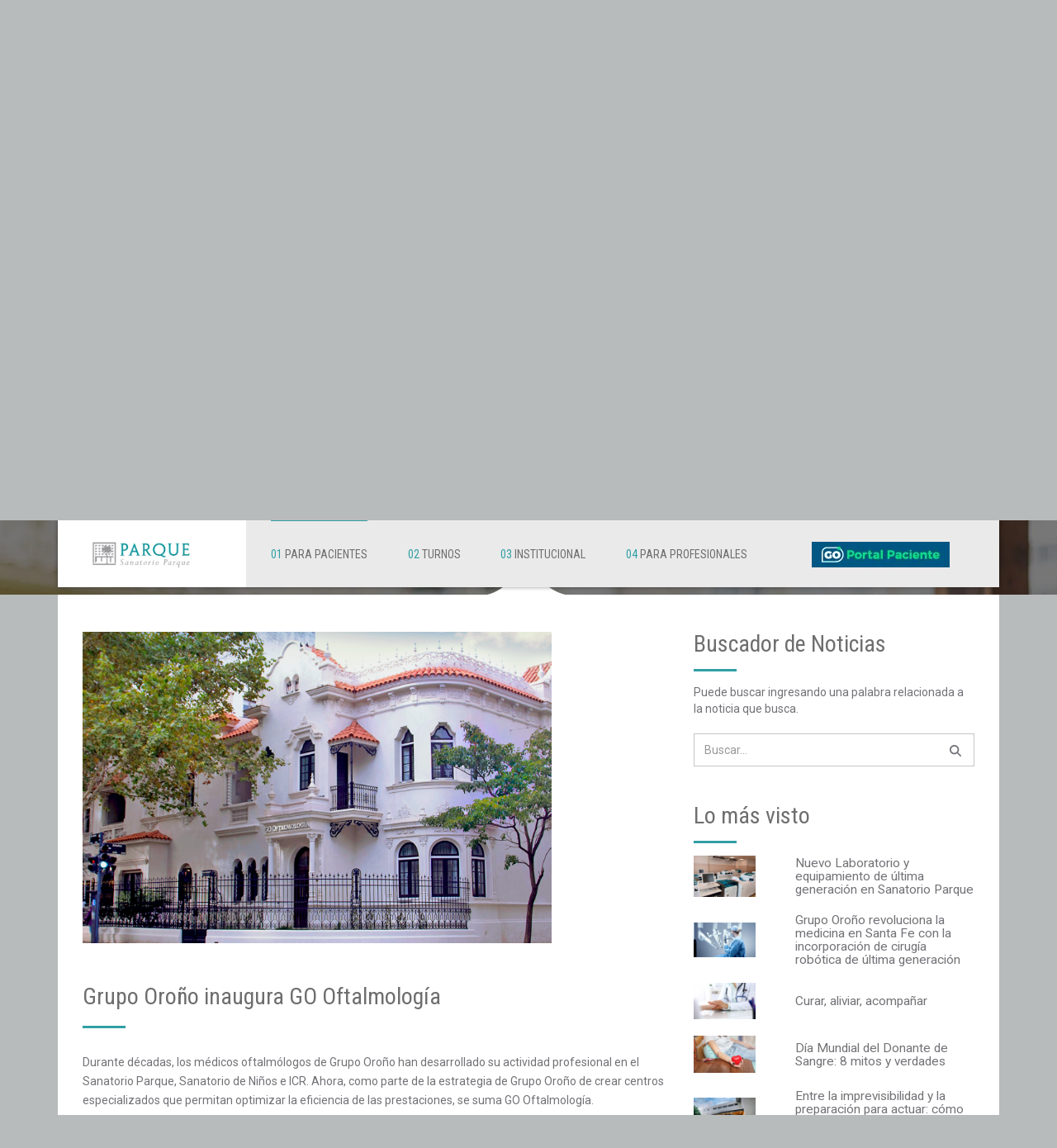

--- FILE ---
content_type: text/html; charset=UTF-8
request_url: http://sanatorioparque.com.ar/noticias/grupo-orono-inaugura-go-oftalmologia
body_size: 34299
content:
<!doctype html>

<html lang="es" class="news-body">

    <head>

        <meta charset="utf-8">

        <meta http-equiv="Content-Type" content="text/html; charset=utf-8">

        <meta charset="UTF-8">

        <meta name="viewport" content="width=device-width, initial-scale=1.0, user-scalable=yes">

        

        <!--<meta name="description" content="El Sanatorio polivalente más avanzado Rosario y la región">-->

        <meta name="description" content="El Sanatorio Parque es el Sanatorio polivalente más avanzado de Rosario y la región. Perteneciente a Grupo Oroño cuenta con una amplia variedad de especialidades médicas, con una atención y tecnología de primer nivel para el diagnóstico y tratamiento.">



        <meta name="keywords" content="especialidades médicas,especialidades médicas en Rosario, cardiología en Rosario, cirugía cardiovascular en Rosario, Grupo Oroño Rosario, Grupo Oroño, internación, diagnóstico por imágenes, laboratorio en Rosario, reumatología, radiología intervencionista,trasplantes renales, traumatología, urología.">

        <!--<meta name="keywords" content="Rosario, Sanatorio Parque, Grupo Oroño, internación, Alvear 831, Oroño 860, consultorios, habitaciones privadas, quirófanos, unidad de terapia intensiva, unidad coronaria, helipuerto, Guardia médica las 24 horas, horario de atención, Grupo de Docencia e Investigación, grupo de investigación en cardiología, Turnos online, turnos por whatsapp, central de turnos, línea de cancelación de turnos, estudios médicos, preparaciones para estudios, arritmia, ecografías, electroencefalograma, ergometría, punciones, resonancia magnética, unidad de páncreas, unidad de sobrepeso y obesidad, unidad de tumores de torax, uroparque unidad de litiasis y endourología, más de 300 médicos, más de 40 especialidades, anatomía patológica, anestesiología, asesoramiento genético, cardiología clínica, cirugía buco máxilo facial, cirugía cardiovascular, cirugía general, cirugía plástica, cirugía torácica mini invasiva, cirugía de oído, clínica médica, clínica del colesterol, coloproctología, cuidados paleativos, dermatología, diagnóstico por imágenes, electrofisiología cardíaca, endocrinología, hematología, hemodinamia y cardiología intervencionista, hemoterapia, hepatología, infectología, kenesiología, lipidología, neumología, neurocirugía, neurofisiología y electromiografía, neurointervencionismo, neurología, nutrición, odontología, oncología, otorrinolaringología, psicología clínica, radiología intervencionista, reumatología, trasplantes renales, traumatología, urología, obras sociales, informes de laboratorio, becas de enfermería">-->

        <meta name="author" content="Ellecktra">

        <meta name="copyright" content="Ellecktra">

        <meta name="robots" content="index,follow">



        <meta property="og:title" content="Sanatorio Parque - Grupo Oroño | Post" />

        <meta property="og:type" content="website" />

        <meta property="og:url" content="https://www.sanatorioparque.com.ar/" />

        <meta property="og:image" content="http://sanatorioparque.com.ar/themes/sanatorio-parque/assets/images/favicon.png" type="image/png" />

        <meta property="og:description" content="El Sanatorio Parque es el Sanatorio polivalente más avanzado de Rosario y la región. Perteneciente a Grupo Oroño cuenta con una amplia variedad de especialidades médicas, con una atención y tecnología de primer nivel para el diagnóstico y tratamiento." />

        

        <title>Sanatorio Parque - Grupo Oroño | Post</title>

        <link rel="shortcut icon" href="http://sanatorioparque.com.ar/themes/sanatorio-parque/assets/images/favicon.png" type="image/png" >



        <!--BOOTSTRAP-->

        <link rel="stylesheet" media="screen, handheld" href="http://sanatorioparque.com.ar/themes/sanatorio-parque/assets/javascript/bootstrap/css/bootstrap.css">

        <link rel="stylesheet" media="screen, handheld" href="http://sanatorioparque.com.ar/themes/sanatorio-parque/assets/javascript/bootstrap/css/bootstrap-theme.css">

        <link rel="stylesheet" media="screen, handheld" href="http://sanatorioparque.com.ar/themes/sanatorio-parque/assets/javascript/bootstrap/css/bootstrap-submenu.min.css">

        <link rel="stylesheet" media="screen, handheld" href="http://sanatorioparque.com.ar/themes/sanatorio-parque/assets/javascript/bootstrap/css/bootstrap-chosen.css">



        <!-- BXSLIDER -->

        <link href="http://sanatorioparque.com.ar/themes/sanatorio-parque/assets/javascript/bxslider/css/jquery.bxslider.css" rel="stylesheet" type="text/css" media="screen, handheld" />



        <!-- CALENDAR JQUERY UI -->

        <link href="http://sanatorioparque.com.ar/themes/sanatorio-parque/assets/javascript/jquery-ui/css/jquery-ui.min.css" rel="stylesheet" type="text/css" media="screen, handheld" />

        <link href="http://sanatorioparque.com.ar/themes/sanatorio-parque/assets/javascript/jquery-ui/css/jquery-ui.structure.min.css" rel="stylesheet" type="text/css" media="screen, handheld" />

        <link href="http://sanatorioparque.com.ar/themes/sanatorio-parque/assets/javascript/jquery-ui/css/jquery-ui.theme.min.css" rel="stylesheet" type="text/css" media="screen, handheld" />



        <!--GOOGLE FONTS-->

        <link href="https://fonts.googleapis.com/css?family=Roboto+Condensed:400,700|Roboto:400,400i,500,700,700i" rel="stylesheet">



        <!--WOW

        <link rel="stylesheet"  href="http://sanatorioparque.com.ar/themes/sanatorio-parque/assets/javascript/wow/css/animate.css">-->



        <!--FONT AWESOME-->

        <!--<link rel="stylesheet" href="https://use.fontawesome.com/releases/v5.5.0/css/all.css" integrity="sha384-B4dIYHKNBt8Bc12p+WXckhzcICo0wtJAoU8YZTY5qE0Id1GSseTk6S+L3BlXeVIU" crossorigin="anonymous">

        <link rel="stylesheet" href="https://cdnjs.cloudflare.com/ajax/libs/font-awesome/6.0.0/css/all.min.css">-->



        <!--CSS-->

        <link rel="stylesheet"  href="http://sanatorioparque.com.ar/themes/sanatorio-parque/assets/css/style.css?v=18">

        <link rel="stylesheet"  href="http://sanatorioparque.com.ar/themes/sanatorio-parque/assets/css/librerias.all.min.css?v=1">



        <!--[if lt IE 9]>

        <script src="http://html5shim.googlecode.com/svn/trunk/html5.js"></script>

        <![endif]-->

        

        <!-- Google Tag Manager -->

        <script>(function(w,d,s,l,i){w[l]=w[l]||[];w[l].push({'gtm.start':

        new Date().getTime(),event:'gtm.js'});var f=d.getElementsByTagName(s)[0],

        j=d.createElement(s),dl=l!='dataLayer'?'&l='+l:'';j.async=true;j.src=

        'https://www.googletagmanager.com/gtm.js?id='+i+dl;f.parentNode.insertBefore(j,f);

        })(window,document,'script','dataLayer','GTM-NHGVQJF');</script>

        <!-- End Google Tag Manager -->

        

        <!-- Google Tag Manager (noscript) -->

        <noscript><iframe src="https://www.googletagmanager.com/ns.html?id=GTM-NHGVQJF"

        height="0" width="0" style="display:none;visibility:hidden"></iframe></noscript>

        <!-- End Google Tag Manager (noscript) -->



</head>

    <body id="sky">

        <header>

            <div class="container">

                <div id="wrap" class="flex">

                    <div class="flex">

                        <a href="http://sanatorioparque.com.ar" id="logo" aria-label="ir a inicio">

                            <video class="img-responsive" autoplay loop muted playsinline>

                              <source src="http://sanatorioparque.com.ar/themes/sanatorio-parque/assets/images/logo.webm" type="video/webm">

                              Tu navegador no soporta el formato de video WebM.

                            </video>

                          </a>

                        <div id="action-menu" class="navbar-toggle collapsed visible-xs">

                            <button class="c-hamburger c-hamburger--htx">

                                <span>toggle menu</span>

                            </button>

                        </div>

                    </div>

                    <nav id="navbar">

                        <ul class="flex">

                            <li class="dropdown">

                                <a href="#" class="dropdown-toggle  active " data-toggle="dropdown"><span>01</span> PARA PACIENTES</a>

                                <ul class="dropdown-menu">

                                    <li class="dropdown dropdown-submenu">

                                        <a href="http://sanatorioparque.com.ar/informacion">Información </a>

                                        <ul class="dropdown-menu">

                                            <li><a href="http://sanatorioparque.com.ar/informacion">Horarios</a></li>

                                            <li><a href="http://sanatorioparque.com.ar/estudios-medicos-y-preparaciones">Estudios médicos y preparaciones</a></li>

                                        </ul>

                                    </li>

                                    <li>

                                        <a href="http://sanatorioparque.com.ar/servicios-adicionales">Servicios Adicionales</a>

                                    </li>

                                    <!--<li>

                                        <a href="http://sanatorioparque.com.ar/unidades-especiales"  >Unidades Especiales</a>

                                    </li>-->

                                    <li>

                                        <a href="http://sanatorioparque.com.ar/staff"  >Staff de Profesionales</a>

                                    </li>
     					 <li>

                                        <a href="https://grupoorono.com.ar/programa-cirugia-robotica" target="_blank">Cirug&iacute;a Rob&oacute;tica</a>

                                    </li>


                                    <li>

                                        <a href="http://sanatorioparque.com.ar/obras-sociales">Obras Sociales</a>

                                    </li>

                                    <li>

                                        <a href="http://sanatorioparque.com.ar/noticias" >Noticias</a>

                                    </li>

                                    <li class="dropdown dropdown-submenu">

                                        <a href="http://sanatorioparque.com.ar/informacion">Principales Servicios</a>

                                        <ul class="dropdown-menu">

                                            <!--<li><a href="http://sanatorioparque.com.ar/unidades-especiales">Unidades Especiales</a></li>-->

                                            <li><a href="http://sanatorioparque.com.ar/infraestructura">Internación</a></li>

                                            <li><a href="http://sanatorioparque.com.ar/especialidades">Ambulatorio (Especialidades y Unidades Especiales)</a></li>

                                            <li><a href="https://parqueoronolab.com.ar/">Laboratorio</a></li>

                                            <li><a href="http://sanatorioparque.com.ar/guardia-medica-24hs">CER</a></li>

                                            

                                        </ul>

                                    </li>

                                </ul>

                            </li>                            

                            <li class="dropdown">

                                <a href="#" class="dropdown-toggle " data-toggle="dropdown"><span>02</span> TURNOS</a>

                                <ul class="dropdown-menu">

                                    <li>

                                        <a href="http://sanatorioparque.com.ar/turnos">Turnos Online</a>

                                    </li>

                                    <li style="display: none;">

                                        <a href="http://sanatorioparque.com.ar/turnos#whatsapp">Turnos por WhatsApp</a>

                                    </li>

                                    <li>

                                        <a href="http://sanatorioparque.com.ar/turnos#central-de-turnos">Central de Turnos</a>

                                    </li>

                                </ul>

                            </li>

                            <li class="dropdown">

                                <a href="#" class="dropdown-toggle " data-toggle="dropdown"><span>03</span> INSTITUCIONAL</a>

                                <ul class="dropdown-menu">

                                    <li>

                                        <a href="http://sanatorioparque.com.ar/quienes-somos" >Quienes Somos</a>                                        

                                    </li>

                                    <li>

                                        <a  href="http://sanatorioparque.com.ar/infraestructura">Infraestructura</a>                                        

                                    </li>

                                    <li>

                                        <a href="http://sanatorioparque.com.ar/calidad-y-seguridad-del-paciente">Calidad y Seguridad del Paciente</a>                                        

                                    </li>

                                    <li>

                                        <a href="http://sanatorioparque.com.ar/directorio">Directorio</a>

                                    </li>

                                </ul>

                            </li>

                            <li class="dropdown">

                                <a href="#" class="dropdown-toggle " data-toggle="dropdown"><span>04</span> PARA PROFESIONALES</a>

                                <ul class="dropdown-menu">

                                    <li>

                                        <a href="http://sanatorioparque.com.ar/actividades-programadas">Actividades Programadas</a>

                                    </li>

                                    <li>

                                        <a href="http://sanatorioparque.com.ar/docencia-e-investigacion" >Docencia e Investigación</a>

                                    </li>

                                    <li>

                                        <a href="http://sanatorioparque.com.ar/especialidades">Especialidades</a>

                                    </li>
 					<li>

                                        <a href="https://grupoorono.com.ar/programa-cirugia-robotica" target="_blank">Cirug&iacute;a Rob&oacute;tica</a>

                                    </li>


                                   <!--  <li>

                                        <a href="">Agente de Promoción Institucional</a>

                                    </li> -->

                                </ul>

                            </li>

                            <li><a href="https://paciente.gored.com.ar/login" class="link-special " style="background-color: transparent;" target="_blank">



                                    <!-- imagen del pop up -->

                                    <img src="https://sanatorioparque.com.ar/storage/app/media/btn_portal.webp" alt="Portal Paciente" width="100" height="00" loading="lazy">

                                    <!--<img src="//sanatorioparque.com.ar/storage/app/media/btn_portal.webp" alt="Portal Paciente">-->

                                </a>

                            </li>

                        </ul>

                    </nav>

                </div>

            </div>

			



   

</header>


<div class="header-inner" 

    
        style="background-image: url(http://sanatorioparque.com.ar/storage/app/media/header-noticias.webp)"

     

>

	<div class="container">

		<div class="flex text-center">

			<h1 class="title-sec text-uppercase">Noticias</h1>

			<ul class="breadcrumb">

				<li><a href="/">Inicio</a></li>

				<li>

				    
                        <span>Para pacientes</span>

                     

				</li>

			</ul>

		</div>

		<div id="wrap-mouse"class="text-center">

			<span class="icon-scroll" id="scroll-icon"></span>

		</div>

		<a href="#down" class="curves scroll-alt wow fadeIn" title="down">

			<i class="fa fa-angle-down" aria-hidden="true"></i>

		</a>

	</div>

</div>



<section id="news" class="inner">

	<article id="down">

		<div class="container">

			<div id="wrap">

				<div class="content">

					<div class="wrap-post">
    <div class="row">
        <div class="col-md-8 col-sm-8">               
                            <div class="img">
                    <img src="http://sanatorioparque.com.ar/storage/app/uploads/public/5d0/0f5/bd0/5d00f5bd0116e012660827.png" class="img-responsive" alt="Grupo Oroño inaugura GO Oftalmología">
                </div>
                        <div class="txt">
                <h3 class="title">Grupo Oroño inaugura GO Oftalmología</h3>
                 

                <div class="editor">
                    <p>Durante décadas, los médicos oftalmólogos de Grupo Oroño han desarrollado su actividad profesional en el Sanatorio Parque, Sanatorio de Niños e ICR. Ahora, como parte de la estrategia de Grupo Oroño de crear centros especializados que permitan optimizar la eficiencia de las prestaciones, se suma GO Oftalmología.</p>
<p>Ubicado en la emblemática casona de Bv. Oroño y Zeballos, que fue restaurada a nuevo y adaptada en su funcionalidad, GO Oftalmología reúne a un destacado equipo de profesionales de extensa trayectoria en oftalmología clínica y pediátrica, a quienes se van a sumar especialistas de Buenos Aires para determinadas prácticas y consultas.</p>
<p>La calidad de su staff médico estará a su vez potenciada con la incorporación de equipamiento de última generación para ofrecer una respuesta integral a diversas problemáticas de la visión: retina, estrabismo, córnea, glaucoma, cataratas, trastornos de la refracción, órbita, párpados y vía lagrimal.</p>
<p>GO oftalmología brindará una ágil atención con turnos en el día y entrega de estudios en el momento. Su conjugación de prestigio científico, tecnología de vanguardia y comodidad para el paciente abren un nuevo capítulo en la salud visual de Rosario y su región.</p>
<p><strong>VENÍ A VERNOS:</strong></p>
<ul>
<li>Bv. Oroño 1495, Rosario</li>
<li>Tel. 0341 4295330 / 4200230</li>
<li>WhatsApp 341 4 200230</li>
<li><a href="http://">www.gooftalmologia.com.ar</a></li>
</ul>
                </div>

                            </div>
                             <div class="list wrap-share">
                   <div class="wrap-title"> 
                        <h3 class="title">Compartí esta noticia</h3>
                    </div>
                    <div class="block-share">
                        <div class="sharethis-inline-share-buttons"></div>
                    </div>
                </div>
             
        </div>
        <div class="col-md-4 col-sm-4">
            <aside>
            <div class="wrap-search">
           <div class="wrap-title"> 
                <h3 class="title">Buscador de Noticias</h3>
                <span>Puede buscar ingresando una palabra relacionada a la noticia que busca.</span>
            </div>
            <div class="block-search">
                <form action="http://sanatorioparque.com.ar/noticias/grupo-orono-inaugura-go-oftalmologia?q=" method="get" class="form-inline">
    <div class="ss-search-form">        
        <div class="ss-search-form__input">
            <div class="form-group">
                <input name="q" class="form-control" type="text" placeholder="Buscar..." autocomplete="off"
                                            data-track-input
                        data-request="searchInput::onType"
                        data-request-before-update="document.getElementById('autocomplete-results').classList.add('ss-search-form__results--visible')"
                        data-request-update="'searchInput::autocomplete': '#autocomplete-results'"
                                >
            <button class="ss-search-form__submit" type="submit"><i class="fas fa-search"></i></button>
            </div>
        </div>
        <div class="ss-search-form__results" id="autocomplete-results"></div>
    </div>
</form>            </div>
        </div>
    
     

    <!--    -->

    <div class="list"> 
                    <div class="popular-post">	
	<div class="wrap-title">
        <h3 class="title">Lo más visto</h3>
    </div> 
	<ul>
			<li>
            <a href="http://sanatorioparque.com.ar/noticias/nuevo-laboratorio-y-equipamiento-de-ultima-generacion-en-sanatorio-parque">
                <div class="row flex">
                    <div class="col-md-4 col-sm-4">
                        <div class="img">
                            <img src="http://sanatorioparque.com.ar/storage/app/uploads/public/5e5/e4a/e8d/5e5e4ae8d6a8a530323894.jpg">
                        </div>
                    </div>
                    <div class="col-md-8 col-sm-8">
                        <div class="txt">
                            <h4>Nuevo Laboratorio y equipamiento de última generación en Sanatorio Parque</h4>
                        </div>
                    </div>
                </div>
            </a>
        </li>
			<li>
            <a href="http://sanatorioparque.com.ar/noticias/grupo-orono-revoluciona-la-medicina-en-santa-fe-con-la-incorporacion-de-cirugia-robotica-de-ultima-generacion">
                <div class="row flex">
                    <div class="col-md-4 col-sm-4">
                        <div class="img">
                            <img src="http://sanatorioparque.com.ar/storage/app/uploads/public/684/08b/d94/68408bd946813296278198.png">
                        </div>
                    </div>
                    <div class="col-md-8 col-sm-8">
                        <div class="txt">
                            <h4>Grupo Oroño revoluciona la medicina en Santa Fe con la incorporación de cirugía robótica de última generación</h4>
                        </div>
                    </div>
                </div>
            </a>
        </li>
			<li>
            <a href="http://sanatorioparque.com.ar/noticias/curar-aliviar-acompanar">
                <div class="row flex">
                    <div class="col-md-4 col-sm-4">
                        <div class="img">
                            <img src="http://sanatorioparque.com.ar/storage/app/uploads/public/67e/c12/6ce/67ec126ce91a3208715513.webp">
                        </div>
                    </div>
                    <div class="col-md-8 col-sm-8">
                        <div class="txt">
                            <h4>Curar, aliviar, acompañar</h4>
                        </div>
                    </div>
                </div>
            </a>
        </li>
			<li>
            <a href="http://sanatorioparque.com.ar/noticias/dia-mundial-del-donante-de-sangre-8-mitos-y-verdades">
                <div class="row flex">
                    <div class="col-md-4 col-sm-4">
                        <div class="img">
                            <img src="http://sanatorioparque.com.ar/storage/app/uploads/public/67e/c13/038/67ec13038f157460546405.webp">
                        </div>
                    </div>
                    <div class="col-md-8 col-sm-8">
                        <div class="txt">
                            <h4>Día Mundial del Donante de Sangre: 8 mitos y verdades</h4>
                        </div>
                    </div>
                </div>
            </a>
        </li>
			<li>
            <a href="http://sanatorioparque.com.ar/noticias/entre-la-imprevisibilidad-y-la-preparacion-para-actuar-como-funciona-un-servicio-de-emergencias">
                <div class="row flex">
                    <div class="col-md-4 col-sm-4">
                        <div class="img">
                            <img src="http://sanatorioparque.com.ar/storage/app/uploads/public/67e/c12/982/67ec129828259274341067.webp">
                        </div>
                    </div>
                    <div class="col-md-8 col-sm-8">
                        <div class="txt">
                            <h4>Entre la imprevisibilidad y la preparación para actuar: cómo funciona un servicio de emergencias</h4>
                        </div>
                    </div>
                </div>
            </a>
        </li>
		</ul>
</div>         
    </div>   
</aside>        </div>
    </div>
</div>
				</div>

			</div>

		</div>

	</article>



	

</section>

<script>
document.addEventListener("DOMContentLoaded", function() {
    console.log("DOMContentLoaded triggered");
    
    if (window.location.hash && window.location.hash === "#news") {
        return;
    }
    var destino = document.getElementById("news");
    console.log("destino:", destino);
    if (destino) {
       
        history.replaceState(null, null, "#news");
        destino.scrollIntoView({ behavior: "smooth" });
    }
});
</script>

<!--
======================= FOOTER GO SANATORIO PARQUE =======================
-->

<!-- Boton Flotante 
    <div class="botones_guardia_virtual">
        <div class="open-links-wrapper">
            <div class="svg-icon">
                <img src="https://www.grupoorono.com.ar/guardia_virtual/icon-virtual.svg" alt="">
            </div>
            <div class="svg-fdo">
                <svg xmlns="http://www.w3.org/2000/svg" xmlns:xlink="http://www.w3.org/1999/xlink" version="1.1" id="Layer_1" x="0px" y="0px" width="69px" height="69px" viewBox="0 0 69 69" enable-background="new 0 0 69 69" xml:space="preserve">
            <g>
                <defs>
                    <rect id="SVGID_1_" width="69" height="69"/>
                </defs>
                <clipPath id="SVGID_2_">
                    <use xlink:href="#SVGID_1_" overflow="visible"/>
                </clipPath>
                <path clip-path="url(#SVGID_2_)" fill="#005680" d="M59.167,0H9.833C4.425,0,0,4.425,0,9.833v38.719   c0,5.408,4.425,9.833,9.833,9.833h40.484L55.731,69l2.449-10.615h0.986c5.408,0,9.833-4.425,9.833-9.833V9.833   C69,4.425,64.575,0,59.167,0"/>
            </g>
            </svg>
            </div>
        </div>
        <div class="links-wrapper">
            <div class="title-links">
                <p>Elija una opción</p>
                <div class="close-btn"><img src="https://www.grupoorono.com.ar/guardia_virtual/close-btn.png" alt=""></div>
            </div>
            <a href="https://j5bz.app.link/pWrq6kzUTF" target="_blank">
                <img src="https://www.grupoorono.com.ar/guardia_virtual/pediatrica.svg" alt="">
                <p>Urgencia <b>Pedriática</b></p>
            </a>
            <a href="https://itqn.app.link/lz1hvMmmIF" target="_blank">
                <img src="https://www.grupoorono.com.ar/guardia_virtual/clinica.svg" alt="">
                <p>Urgencia <b>Clínica</b></p>
            </a>
            <a href="https://gored.com.ar/?videoconsulta" target="_blank">
                <img src="https://www.grupoorono.com.ar/guardia_virtual/turnos.svg" alt="">
                <p>Turnos <b>Videoconsultas</b></p>
            </a>
        </div>
    </div>
-->
<footer>
    <div class="container">
        <div id="wrap">
            <div class="flex">
                <a href="http://www.grupoorono.com.ar/" target="_blank" id="logo-go" aria-label="visitar sitio Grupo Oroño"><img src="http://sanatorioparque.com.ar/themes/sanatorio-parque/assets/images/logo-go.svg" alt="logo de Grupo Oroño" width="100" height="100" loading="lazy"></a>
				<img src="http://sanatorioparque.com.ar/themes/sanatorio-parque/assets/images/sociedad_argentina_mastologia.svg" style="max-height: 47px;" alt="logo de sociedad argentina de mastologia" width="100" height="100" loading="lazy">
                <img src="https://sanatorioparque.com.ar/themes/sanatorio-parque/assets/images/instituto_acreditaci%C3%B3n_establecimientos_salud.svg" style="max-height: 47px;" alt="logos acreditación salud" width="100" height="100" loading="lazy">
                <span>© 2019 - Sanatorio Parque</span>

                <small>Diseño y Desarrollo <a href="http://ellecktra.com" target="_blank" id="logo-ellecktra" aria-label="visitar sitio Ellecktra"><img src="http://sanatorioparque.com.ar/themes/sanatorio-parque/assets/images/logo-ellecktra.svg" alt="logo de Ellecktra" width="100" height="100" loading="lazy"></a></small>
            </div>
        </div>
    </div>
</footer>
<!--Scripts-->

        <!-- =====================================================
                    JQUERY no borrar ni agregarle defer
        ====================================================== -->      
        <script type="text/javascript" src="http://sanatorioparque.com.ar/themes/sanatorio-parque/assets/javascript/jquery/js/jquery-3.3.1.min.js"></script>      
        <!-- EASING-->
        <script type="text/javascript" src="http://sanatorioparque.com.ar/themes/sanatorio-parque/assets/javascript/easing/js/jquery.easing.1.3.js"></script>

        <!--FONTS-->
        <script type="text/javascript" src="http://sanatorioparque.com.ar/themes/sanatorio-parque/assets/javascript/librerias.all.min.js"></script>

        <!--BOOTSTRAP-->
        <script type="text/javascript" src="http://sanatorioparque.com.ar/themes/sanatorio-parque/assets/javascript/bootstrap/js/bootstrap.min.js"></script>
        <script type="text/javascript" src="http://sanatorioparque.com.ar/themes/sanatorio-parque/assets/javascript/bootstrap/js/bootstrap-submenu.min.js"></script>
        <script type="text/javascript" src="http://sanatorioparque.com.ar/themes/sanatorio-parque/assets/javascript/bootstrap/js/chosen.jquery.js"></script>

        <!-- BXSLIDER -->
        <script type="text/javascript" src="http://sanatorioparque.com.ar/themes/sanatorio-parque/assets/javascript/bxslider/js/jquery.bxslider.min.js"></script>

        <!-- CALENDAR JQUERY UI -->
        <script type="text/javascript" src="http://sanatorioparque.com.ar/themes/sanatorio-parque/assets/javascript/jquery-ui/js/jquery-ui.min.js"></script>

        <!-- GOOGLE MAP -->
        <script type='text/javascript' src='https://maps.google.com/maps/api/js?key=AIzaSyCDhix9FmMHHLzR4Ys_0BQvB4m6CBGzA-0'></script>

        <!--STICKEMUP-->
        <script type="text/javascript" src="http://sanatorioparque.com.ar/themes/sanatorio-parque/assets/javascript/stickemup/js/stickEmUp.js"></script>

        <!--WOW sirve para que el NAV baje al scrolear la pantalla, ahora funciona con el global.js-->
        <script type="text/javascript" src="http://sanatorioparque.com.ar/themes/sanatorio-parque/assets/javascript/wow/js/wow.min.js"></script>

        <!-- SHARE THIS -->
         <!-- <script type='text/javascript' src='//platform-api.sharethis.com/js/sharethis.js#property=5c14f6a37b0b4500110a1ebf&product=inline-share-buttons' async='async'></script>  -->
         <script>
            document.addEventListener("DOMContentLoaded", function () {
                if (document.querySelector(".sharethis-inline-share-buttons")) {
                    let shareThisScript = document.createElement("script");
                    shareThisScript.src = "//platform-api.sharethis.com/js/sharethis.js#property=5c14f6a37b0b4500110a1ebf&product=inline-share-buttons";
                    shareThisScript.async = true;
                    document.body.appendChild(shareThisScript);
                }
            });
            </script> 
        <!--GLOBAL-->
        <script type="text/javascript" src="http://sanatorioparque.com.ar/themes/sanatorio-parque/assets/javascript/global.js"></script>
		<script src="https://www.grupoorono.com.ar/guardia_virtual/guardia-virtual.js"></script>
       <!--  <script type="text/javascript">        
            $(document).ready(function(){
                if (window.location.href != 'http://localhost/GO/sanatorioparque/' 
                        && window.location.href != 'http://www.sanatorioparque.com.ar/' 
                        && window.location.href != 'https://www.sanatorioparque.com.ar/' 
                        && $("#down").length > 0){
                    
                    var element = $("#down");
                    if (document.location.href == 'http://localhost/GO/sanatorioparque/turnos#whatsapp' 
                            || document.location.href == 'https://www.sanatorioparque.com.ar/turnos#whatsapp'
                            || document.location.href == 'http://www.sanatorioparque.com.ar/turnos#whatsapp'){
                        element = $("#whatsapp-grupo");
                    } else if (document.location.href == 'http://localhost/GO/sanatorioparque/turnos#central-de-turnos' 
                            || document.location.href == 'https://www.sanatorioparque.com.ar/turnos#central-de-turnos'
                            || document.location.href == 'http://www.sanatorioparque.com.ar/turnos#central-de-turnos'){
                        element = $("#central-de-turnos-grupo");
                    }                    
                   
                }
            });        
        </script> -->
        <script type="text/javascript">
$(document).ready(function () {
  const pathname = window.location.pathname;
  const hash = window.location.hash;

  if (pathname !== '/' && $("#down").length > 0) {
    let element = $("#down");

    if (pathname === '/turnos' && hash === '#whatsapp') {
      element = $("#whatsapp-grupo");
    } else if (pathname === '/turnos' && hash === '#central-de-turnos') {
      element = $("#central-de-turnos-grupo");
    }

    $('html, body').stop(true, true).animate({
      scrollTop: element.offset().top - 90
    }, 100);
  }
});
</script>

    </body>
    <script src="/modules/system/assets/js/framework.combined-min.js"></script>
<link rel="stylesheet" property="stylesheet" href="/modules/system/assets/css/framework.extras-min.css">
    </html>

--- FILE ---
content_type: text/css
request_url: http://sanatorioparque.com.ar/themes/sanatorio-parque/assets/css/style.css?v=18
body_size: 8133
content:
.header-inner .container,.home-blocks>.flex,body,html{height:100%}.slider-home .wrap-pattern h1,.slider-home .wrap-pattern h2{color:#fff;font-weight:700!important;font-size:36px}a,aside .list a:hover,body{color:#727277}h1,h2,h3,h4,h5,h6,ul{padding:0;margin:0}*,.c-hamburger:focus,body{outline:0}.btn_news{

            background: transparent;

            color: #319fa5;

            border: none;

            background-color: transparent;

            box-shadow: none;

            background-image: none;

            border-radius: 0px;

            text-shadow: none;

            padding: 0;

            text-transform: uppercase;

            font-weight: 600;

            font-weight: bold;

            font-size: 1em;

            /*letter-spacing: 0.06em;*/

            outline: none;

            box-shadow: none;

            background: none;

        }

        .btn_news:hover

        {

            background-color: transparent;

            border-color: transparent;

            color: #444444!important;

        }

        .btn_news i {

            color: #319fa5;

            margin-right: 10px;

        }#news .img img,#news img{width:80%}#news .img img.img-responsive,#news img{max-width:100%}#home-section #wrap-blockPost .post-list img{max-width:340px;width:340px;height:204px}#gotop,.img img,.navbar-toggle,h3.title,ul{margin:0}.file h4,aside .list .txt h4,body{font-family:Roboto,sans-serif}@-webkit-keyframes reset{0%,100%{opacity:0}}@-moz-keyframes reset{0%,100%{opacity:0}}@-o-keyframes reset{0%,100%{opacity:0}}@keyframes reset{0%,100%{opacity:0}}@-webkit-keyframes stick{0%{top:-100%}100%{top:0}}@-moz-keyframes stick{0%{top:-100%}100%{top:0}}@-o-keyframes stick{0%{top:-100%}100%{top:0}}@keyframes stick{0%{top:-100%}100%{top:0}}@-webkit-keyframes fade-in{0%,50%{opacity:0}100%{opacity:1}}@-moz-keyframes fade-in{0%,50%{opacity:0}100%{opacity:1}}@-o-keyframes fade-in{0%,50%{opacity:0}100%{opacity:1}}@keyframes fade-in{0%,50%{opacity:0}100%{opacity:1}}@-webkit-keyframes scroll{0%{opacity:1}100%{opacity:0;-webkit-transform:translateY(26px);transform:translateY(26px)}}@keyframes scroll{0%{opacity:1}100%{opacity:0;-webkit-transform:translateY(26px);transform:translateY(26px)}}html{-webkit-text-size-adjust:100%;-moz-text-size-adjust:100%;-ms-text-size-adjust:100%;-webkit-font-smoothing:antialiased!important;-moz-font-smoothing:antialiased!important;font-smooth:antialiased!important;-webkit-text-size-adjust:none;font-smooth:always!important;-webkit-font-smooth:always!important;-moz-font-smooth:always!important;text-rendering:optimizeLegibility!important;-moz-osx-font-smoothing:grayscale}body{font-size:14px;-webkit-animation:reset,2s fade-in;-moz-animation:reset,2s fade-in;background:#b7bbbb;animation:reset,2s fade-in;-o-animation:reset,2s fade-in;font-weight:400;font-style:normal}#call-action h3,#datepicker .ui-datepicker,#staff #letter-list li a,#turnos h4,#wrap-app-turns h3,.pattern,footer #wrap small,h1,h2,h3,h4,h5,h6,header #navbar{font-family:'Roboto Condensed',sans-serif}h1,h2,h3,h4,h5,h6,p span,p strong,strong{font-weight:700}a{text-decoration:none;transition:All .5s;-webkit-transition:All .5s;-moz-transition:All .5s;-o-transition:All .5s}a.active,a:active,a:focus,a:hover{color:#6e6e6e;text-decoration:none}#wrap-blockPost .post-list img,img{width:100%;height:auto}p{line-height:1.7em}p span{color:#00a47f}ul{list-style:none}h2{font-size:2.8em}#turnos h4,h3{font-size:1.4em}h4{font-size:1.1em}.form-group,.wrap-actions{overflow:hidden}.form-control,input,textarea{border:1px solid #000;background:0 0;border-radius:0;width:100%;padding:12px;min-height:40px;box-shadow:none;font-size:1em}textarea{resize:none}.form-control:focus,input:focus,textarea:focus{outline:0;box-shadow:none;border-color:#000;background:#e0e0e0}button{transition:All .2s;-webkit-transition:All .2s;-moz-transition:All .2s;-o-transition:All .2s}#wrap-block04 #turnos .pattern.light,#wrap-block04 #turnos h3,#wrap-block04 #turnos h4,.breadcrumb a:hover,.content .text-info,.pattern.magenta,header #navbar>ul>li>a span{color:#319fa5}.active-result.highlighted{background-color:#319fa5}.chosen-container-active.chosen-with-drop .chosen-single{border-color:#319fa5;box-shadow:0 1px 1px rgba(0,0,0,.075) inset,0 0 8px #319fa5}.navbar-toggle{padding:0;color:#959595;font-size:2em;z-index:9999!important}.navbar-toggle .icon-bar{background-color:#00a47f;width:30px;height:4px;border-radius:0}.flex{display:-webkit-box;display:-moz-box;display:-ms-flexbox;display:-webkit-flex;display:flex;flex-direction:row;-webkit-flex-direction:row;-moz-flex-direction:row;flex-wrap:wrap;-webkit-flex-wrap:wrap;-moz-flex-wrap:wrap;justify-content:space-between;-webkit-justify-content:space-between;-moz-justify-content:space-between;align-items:center;-moz-align-items:center;-webkit-align-items:center}#gotop{position:absolute;bottom:-20px;right:15px;display:inline-block;width:40px;z-index:999}#gotop:hover,#gplace:hover,.social-block ul li a:hover{opacity:.7}.btn{background:0 0;color:#6e6e6e;border:1px solid #c5c5c5;box-shadow:none;border-radius:0;text-shadow:none;padding:10px 35px}.btn:hover{background-color:#6e6e6e;border-color:#6e6e6e;color:#fff}.btn.light{color:#fff;border:1px solid #fff}.btn.light:hover{background-color:#fff;border-color:#fff;color:#6e6e6e}.btn.blue{background:#6e6e6e;border-color:#6e6e6e;color:#fff}.c-hamburger--htx,.c-hamburger--htx.is-active{background-color:transparent}.btn.blue:active,.btn.blue:focus,.btn.blue:hover{background-color:#1778ba;border-color:#1778ba;box-shadow:none}.c-hamburger{display:block;position:relative;overflow:hidden;margin:4px 0 0;padding:0;width:30px;height:25px;font-size:0;text-indent:-9999px;appearance:none;box-shadow:none;border-radius:none;border:none;cursor:pointer;transition:background .3s;float:left}.c-hamburger span{display:block;position:absolute;top:8px;left:0;right:0;height:3px;background:#000;transform:rotate(-180deg);border-radius:3px}.home-body .c-hamburger span,.home-body .c-hamburger span::after,.home-body .c-hamburger span::before{background:#000}.c-hamburger span::after,.c-hamburger span::before{position:absolute;display:block;left:0;width:70%;border-radius:3px;height:3px;background-color:#000;content:""}.c-hamburger span::before{top:-8px}.c-hamburger span::after{bottom:-8px}.c-hamburger--htx span{transition:background 0s .3s}.home-blocks .block-item .img .mask,.home-blocks .block-item .img img{-webkit-transition:All .3s;-moz-transition:All .3s;-o-transition:All .3s}.c-hamburger--htx span::after,.c-hamburger--htx span::before{transition-duration:.3s,.3s;transition-delay:0.3s,0s}.c-hamburger--htx span::before{transition-property:top,transform}.c-hamburger--htx span::after{transition-property:bottom,transform}.c-hamburger--htx.is-active span{background:0 0}.c-hamburger--htx.is-active span::before{top:0;transform:rotate(45deg);background:#000}.c-hamburger--htx.is-active span::after{bottom:0;transform:rotate(-45deg);background:#000}.c-hamburger--htx.is-active span::after,.c-hamburger--htx.is-active span::before{transition-delay:0s,0.3s}.icon-scroll,.icon-scroll:before{position:absolute;left:50%}.icon-scroll{width:30px;height:50px;margin-left:-20px;bottom:50px;box-shadow:inset 0 0 0 1px #fff;border-radius:25px;opacity:.5}.icon-scroll:hover,footer #wrap a:hover{opacity:1}.icon-scroll:before{content:'';width:6px;height:6px;background:#fff;margin-left:-3px;top:6px;border-radius:3px;-webkit-animation-duration:1.5s;animation-duration:1.5s;-webkit-animation-iteration-count:infinite;animation-iteration-count:infinite;-webkit-animation-name:scroll;animation-name:scroll}.curves{position:absolute;left:50%;bottom:0;margin-left:-50px;text-align:center;width:95px;height:24px;background:url(../images/curves/up.webp) no-repeat}.curves.dark{background:url(../images/curves/up-dark.png);color:#fff}.curves.blue{background:url(../images/curves/up-blue.png);color:#fff}.curves i{line-height:35px;font-size:1.3em}#staff #letter-list li a.active,h3.title{font-size:2em}.title-sec{color:#fff;margin:0 0 15px;font-size:3em;font-weight:400}.home-blocks a:hover .block-item span p,.pattern.blue,.title{color:#6e6e6e}.title{font-size:2.5em;position:relative;font-weight:400}.title:after{content:'';width:52px;height:3px;background:#319fa5;margin:20px 0 30px;display:block}.wrap-name .title:after{width:8%}.breadcrumb{background:0 0;border-radius:0;color:#fff}.breadcrumb a{color:#fff;text-shadow:none}#call-action,#modal_guardia_virtual .modal-content .img-container,#staff article .content,.home-blocks,.open-links-wrapper,.ss-search-form{position:relative}.ss-search-form .form-group{position:relative;width:100%}.ss-search-form .form-group input[type=text]{width:100%;border-color:#c5c5c5}.ss-search-form .form-group .ss-search-form__submit{position:absolute;right:10px;top:10px;background:#fff;border:none}.ss-search-form__results{position:absolute;left:0;top:110%;width:100%;z-index:999;background:#fff}.ss-search-form__results.ss-search-form__results--visible{border:1px solid #ccc;box-shadow:0 0 5px rgba(0,0,0,.2)}.ss-search-form__results>p{text-align:center;margin:5px 0}.wrap-result.flex{justify-content:flex-start}.wrap-result.flex .ss-autocomplete-result__aside{margin-right:15px;width:calc(30% - 15px);overflow:hidden}#gplace img,#modal_guardia_virtual .modal-content img.responsive,#staff-list .thumbnail img,.grid .block,.wrap-result.flex .ss-autocomplete-result__aside img{width:100%}.wrap-result.flex .ss-autocomplete-result__content{width:65%}.ss-autocomplete-result{padding:10px;border-bottom:1px solid #eee}.ss-autocomplete-result:nth-child(2n){background:#f7f7f7}#informacion article .content.gray .img,#staff-list .thumbnail .txt .editor .datosProf p,.home-blocks .block-item .text>span p,.pagination,.ss-search-form__results h4,aside .list .img,aside .list .txt{margin:0}.pattern{display:inline-block;padding:5px;background:url(../images/pattern-lines.svg) 0 0/80px;color:#beb6a8;font-size:5em;line-height:1em}.pattern.light{background:url(../images/pattern-lines-light.svg)}.bx-wrapper{border:none;box-shadow:none;margin:0}header{position:absolute;top:30px;left:0;width:100%;z-index:9}.header-inner .bx-wrapper .bx-pager.bx-default-pager a.active,.header-inner .bx-wrapper .bx-pager.bx-default-pager a:focus,.header-inner .bx-wrapper .bx-pager.bx-default-pager a:hover,.staff-search .form-control,header #wrap{background:#fff}header #logo img{width:110px}header #navbar{width:80%;background:rgba(233,233,233,.95);padding:0 30px}header #navbar>ul>li{text-align:center}header #navbar>ul>li>a{border-top:1px solid transparent;padding:30px 0;display:inline-block;position:relative;color:#6e6e6e;font-weight:400}header #navbar>ul>li>a.active:before{background:#319fa5;height:3px;width:100%;position:absolute;top:-3px;left:0;content:""}header #navbar>ul>li.open>a:after,header #navbar>ul>li>a:hover:after{background:#319fa5;height:3px;width:100%;position:absolute;bottom:-3px;left:0;content:""}header #navbar>ul>li>a.link-special{color:#fff;background:#319fa5;padding:5px 30px}header #navbar>ul>li>a.link-special:hover{opacity:.8;background:#b7bbbb}.dropdown-menu,.dropdown-submenu>.dropdown-menu{box-shadow:none;border-radius:0;border:none;background:#6e6e6e;color:#fff}.header-inner,.wrap-parallax{background-size:cover;background-attachment:fixed}.dropdown-menu{padding:15px 8px}.dropdown-menu>li>a{padding:8px 16px}.dropdown-menu>li>a,.dropdown-submenu>li>a,.home-blocks .wrap-pattern h2.light,.staff-search h2.title{color:#fff}.dropdown-menu>li>a:focus,.dropdown-menu>li>a:hover,.dropdown-submenu:focus>a,.dropdown-submenu:hover>a{background:#404040;color:#fff}.stickEm-fixed header{-webkit-animation:1s stick;animation:1s stick;-o-animation:1s stick;-webkit-transition:padding .2s;position:fixed;left:0;top:0}.stickEm-fixed header #wrap{box-shadow:0 0 5px rgba(0,0,0,.4)}footer #wrap{background:#6e6e6e;color:rgba(256,256,256,.6);padding:20px 50px}footer #wrap #logo-go img{width:100px}footer #wrap img{max-width:100%;width:20rem}footer #wrap span{font-size:.8em}footer #wrap #logo-ellecktra img{width:80px;margin-left:5px}footer #wrap a{opacity:.6}.header-inner{height:100%;background-position:center top}.header-inner .flex{height:100%;flex-direction:column;justify-content:center;align-items:center}article .content{padding:45px 30px;background:#fff}article .content.gray{background:#e9e9e9;padding:15px 30px}article .img,article .txt{margin-bottom:50px}.content hr{border:none;height:2px;margin:50px 0;width:100%}.content hr.middle{margin:25px 0}.accordion-blocks>.column-2>ul>li,.accordion-blocks>ul>li{padding:15px;font-weight:400;font-size:1em;margin:0 0 10px;background:#e9e9e9}.accordion-blocks>.column-2>ul>li h4,.accordion-blocks>ul>li h4{margin:0;color:#5b5b5f;position:relative;cursor:pointer;font-weight:400;font-family:Roboto,sans-serif;padding-right:50px}.file h4{padding-left:45px;font-weight:400}.file h4:before{content:'';display:inline-block;width:29px;height:34px;background:url(../images/icon-pdf.png) no-repeat;position:absolute;left:0;top:-8px}.accordion-blocks>.column-2>ul>li h4:after,.accordion-blocks>ul>li h4:after{font-family:"Font Awesome 5 Free";text-align:center;font-weight:900;padding:10px 15px;line-height:1em;position:absolute;right:-7px;top:-8px;color:#1779ba00;background-image:url("data:image/svg+xml,%3Csvg xmlns='http://www.w3.org/2000/svg' viewBox='0 0 512 512'%3E%3Cpath fill='%23808080' d='M480 352H368v-32c0-8.8-7.2-16-16-16s-16 7.2-16 16v32H176v-32c0-8.8-7.2-16-16-16s-16 7.2-16 16v32H32c-17.7 0-32 14.3-32 32v64c0 35.3 28.7 64 64 64h384c35.3 0 64-28.7 64-64v-64c0-17.7-14.3-32-32-32zM272 288V56c0-13.3-10.7-24-24-24s-24 10.7-24 24v232l-73.4-73.4c-9.4-9.4-24.6-9.4-33.9 0s-9.4 24.6 0 33.9l112 112c9.4 9.4 24.6 9.4 33.9 0l112-112c9.4-9.4 9.4-24.6 0-33.9s-24.6-9.4-33.9 0L272 288z'/%3E%3C/svg%3E");background-repeat:no-repeat;background-size:contain;background-position:bottom;vertical-align:middle;font-size:.02px}.accordion-blocks>.column-2>ul>li h4:after,.accordion-blocks>ul>li>h4:after{content:'\f107';border-radius:10px;background:url("data:image/svg+xml,%3Csvg xmlns='http://www.w3.org/2000/svg' viewBox='0 0 320 512'%3E%3Cpath fill='grey' d='M143 352.3L7 216.3c-9.4-9.4-9.4-24.6 0-33.9l22.6-22.6c9.4-9.4 24.6-9.4 33.9 0L160 256l96.4-96.3c9.4-9.4 24.6-9.4 33.9 0l22.6 22.6c9.4 9.4 9.4 24.6 0 33.9L177 352.3c-9.3 9.4-24.5 9.4-34 0z'/%3E%3C/svg%3E") center/contain no-repeat #fff;color:#89878c00;vertical-align:middle;font-size:2px}.accordion-blocks>.column-2>ul>li h4.active:after,.accordion-blocks>ul>li>h4.active:after{content:'\f106';color:rgba(255,0,0,0);background-image:url("data:image/svg+xml,%3Csvg xmlns='http://www.w3.org/2000/svg' viewBox='0 0 320 512'%3E%3Cpath fill='grey' d='M168.5 164.3l136 136c9.4 9.4 9.4 24.6 0 33.9l-22.6 22.6c-9.4 9.4-24.6 9.4-33.9 0L160 243.3 71.1 356.8c-9.4 9.4-24.6 9.4-33.9 0L14.6 334.2c-9.4-9.4-9.4-24.6 0-33.9l136-136c9.4-9.4 24.6-9.4 33.9 0z'/%3E%3C/svg%3E");background-repeat:no-repeat;background-size:contain;background-position:center;vertical-align:middle;font-size:2px}ul>.file h4:after{content:'\f309'!important;border-radius:0;color:#6e6e6e;background:0 0}.accordion-blocks>.column-2>ul>li h4:hover:after,.accordion-blocks>ul>li h4:hover:after{background-color:rgba(128,128,128,.301)}.accordion-blocks li .editor ul li:before,.grid .block li:before,.txt .editor ul li:before{background-size:contain;vertical-align:middle;left:0;position:absolute;font-family:"Font Awesome 5 Free";font-weight:900;top:0}.accordion-blocks li .editor{margin-top:35px}.accordion-blocks li .editor p img{width:100%!important;margin-bottom:25px}.accordion-blocks li .editor ul li,.txt .editor ul li{position:relative;padding-left:20px;margin-bottom:7px}.accordion-blocks li .editor ul li:before,.txt .editor ul li:before{content:'\f00c';color:rgba(255,0,0,0);background-image:url("data:image/svg+xml,%3Csvg xmlns='http://www.w3.org/2000/svg' viewBox='0 0 512 512'%3E%3Cpath fill='grey' d='M173.9 439.4L7 272.5c-9.4-9.4-9.4-24.6 0-33.9l22.6-22.6c9.4-9.4 24.6-9.4 33.9 0L192 312.3l256.4-256.4c9.4-9.4 24.6-9.4 33.9 0L505 78.5c9.4 9.4 9.4 24.6 0 33.9L225.7 439.4c-9.4 9.4-24.6 9.4-33.8 0z'/%3E%3C/svg%3E");background-repeat:no-repeat;background-position:center}.accordion-blocks .actions{margin-top:30px}.grid{display:block;flex-direction:row;justify-content:flex-start;align-items:flex-start;flex-wrap:wrap;column-count:3;column-gap:50px}.grid .block h3{margin:35px 0 15px;color:#6e6e6e;font-weight:400;font-size:1.8em}.block-blog:first-child,.grid .block:first-child h3,aside .list li:first-child{margin-top:0}.grid .block li{padding-left:15px;margin-bottom:10px;position:relative}.grid .block li:before{content:'\f0da';color:#1779ba00;background-image:url("data:image/svg+xml,%3Csvg xmlns='http://www.w3.org/2000/svg' viewBox='0 0 320 512'%3E%3Cpath fill='%231778ba' d='M96 64l192 192-192 192z'/%3E%3C/svg%3E");background-repeat:no-repeat;background-position:bottom;font-size:11px}.header-inner .bx-viewport,.header-inner .bx-wrapper,.slider-home,.slider-home .bxitem{width:100%;height:100%!important;position:absolute;left:0;top:0;background-repeat:no-repeat;background-position:center top;background-size:cover}.header-inner .bx-controls.bx-has-pager{position:absolute;right:5.5%;left:auto;top:0;height:100%;text-align:center;display:flex;flex-direction:column;justify-content:center;align-items:center}.header-inner .bx-pager.bx-default-pager{display:none;padding:0;position:relative;left:0;bottom:0}.header-inner .bx-wrapper .bx-pager-item{display:block;margin-bottom:10px}.header-inner .bx-wrapper .bx-pager.bx-default-pager a{border-radius:0;background:0 0;border:1px solid #fff;width:11px;height:11px;margin:0}.home-body .header-inner .flex,.wrap-title .flex{align-items:flex-start}.slider-home .wrap-pattern{width:40%;padding-left:90px;position:relative;color:#fff}.slider-home .wrap-pattern h2{margin-bottom:30px;font-weight:400}.slider-home .pattern.light{position:absolute;left:0;top:0}.home-blocks .wrap-pattern h2{color:#6e6e6e;font-weight:400;margin:25px 0;font-size:2.6em}.home-blocks .icon img{width:55px}.bxitem,.home-blocks .block-item .img{position:relative;overflow:hidden}.home-blocks .block-item .img img{width:100%;height:100%}.home-blocks a:hover .block-item .img img{transform:scale(1.1)}.home-blocks .block-item .img .mask{position:absolute;left:0;top:0;width:100%;height:100%;background:rgba(0,0,0,.8);text-align:center;color:#fff;justify-content:center;align-items:center;transform:scale(1.3);opacity:0}.home-blocks a:hover .block-item .img .mask{transform:scale(1);opacity:1}.home-blocks .block-item .img .mask span{display:inline-block;width:80px;height:80px;border:1px solid #fff;text-align:center;line-height:80px;border-radius:100%}.home-blocks .block-item{padding-left:35px;border-left:1px solid #bcbcbc}#gplace,.home-blocks a .block-item .txt>span,.home-blocks#wrap-block03 a,aside .list a{display:block}.home-blocks#wrap-block03 .block-item{padding:0;border:none}.home-blocks .block-item .text h2{color:#6e6e6e;font-size:1.5em;margin-top:20px;font-weight:700;line-height:1em}.home-blocks .block-item .text h2 p{margin:0;line-height:1em}.home-blocks .block-item .text h2:after{margin:20px auto;width:20%}#wrap-blockPost .post-list a,.home-blocks a .block-item{display:block;transition:All .5s;-webkit-transition:All .5s;-moz-transition:All .5s;-o-transition:All .5s}.home-blocks a:active .block-item,.home-blocks a:focus .block-item,.home-blocks a:hover .block-item{opacity:.8;color:#6e6e6e}.wrap-parallax{padding:65px 30px}#wrap-block04 #turnos .editor{color:#fefefe}#wrap-block04 #turnos .wrap-icon{background:#319fa5}#turnos .wrap-icon .fa-whatsapp{font-size:1.3em;line-height:49px}.block-blog .title:after,.home-blocks#wrap-block03 .block-item .text h2:after{margin:20px 0}#wrap-blockPost{margin:55px 0}#wrap-blockPost .post-list a:hover{color:#6e6e6e;opacity:.7;transition:All .5s;-webkit-transition:All .5s;-moz-transition:All .5s;-o-transition:All .5s}#wrap-blockPost .post-list .txt{padding-right:50px}#wrap-blockPost .post-list h3{margin-top:20px;font-size:1.8em}#wrap-blockPost .bx-wrapper .bx-pager.bx-default-pager a{border-radius:0;background:0 0;border:1px solid #ddd;width:11px;height:11px}#wrap-blockPost .bx-wrapper .bx-pager.bx-default-pager a.active,#wrap-blockPost .bx-wrapper .bx-pager.bx-default-pager a:focus,#wrap-blockPost .bx-wrapper .bx-pager.bx-default-pager a:hover{background:#6e6e6e;border-color:#6e6e6e}#call-action .content{padding:30px;background:#319fa5;color:#fff}#call-action img{width:45px}#call-action h3,aside .list .txt h4{font-weight:400}#wrap-block05,.ui-datepicker table{background:#e9e9e9}#turnos .wrap-icon{width:50px;height:50px;border-radius:100%;color:#fff;text-align:center;line-height:50px;background:#319fa5;margin-bottom:35px;font-size:1.5em}#staff #letter-list,.categories-list>ul>li ul li a{background:#e9e9e9;position:relative}#turnos h4{margin:0 0 20px;font-weight:700;color:#6e6e6e}.extra-info span i{color:#319fa5;margin-right:5px;font-size:1.1em}#home-section #wrap-app-turns span,#wrap-app-turns span,.extra-info a{font-size:.9em}#wrap-app-turns{color:#fff;padding:105px 30px;background-position:center;position:relative}#wrap-app-turns i{font-size:3em;margin-right:20px}#wrap-app-turns h3{margin:0;font-weight:400;font-size:1.8em}#corona h3.title_corona span,#wrap-app-turns ul li{margin-left:15px}#wrap-app-turns ul li:first-child,.extra-info li:first-child{margin-left:0}#wrap-app-turns ul li img{width:85px}#home-section .wrap-parallax#wrap-block04{padding-bottom:115px}#home-section #wrap-app-turns{position:absolute;bottom:0;left:0;background:rgba(0,0,0,.4);background-blend-mode:multiply;color:#fff;width:100%;padding:20px 30px}#home-section #wrap-app-turns #wrap-icon-mobile{display:inline-block;width:40px;height:40px;line-height:47px;border-radius:100%;text-align:center;margin-right:20px;background:#319fa5}#home-section #wrap-app-turns i{font-size:1.8em;margin-right:0}#home-section #wrap-app-turns h3{font-size:1.7em}.block-blog{margin-top:55px;display:block}.block-blog:hover{color:#727277;opacity:.6}.block-blog .img,.local-block{margin-bottom:25px}.block-blog .txt{margin-bottom:0;width:100%}aside .title:after{margin:15px 0}aside .block-search,aside .list li{margin-top:20px}aside .list{margin-top:45px}.pager{margin:70px 0 0;text-align:left}.pagination>.active>span,.pagination>li.active>a:hover,.pagination>li>a,.pagination>li>a:hover,.pagination>li>a:hover span,.pagination>li>span{border-radius:none;border:none;color:#333}.pagination>.active>span,.pagination>li.active:hover>span,.pagination>li>a:hover,.pagination>li>a:hover span{background:0 0;color:#1879bb}.categories-list>ul>li.active>a,.categories-list>ul>li.child-active>a,.categories-list>ul>li:first-child,.ui-datepicker .ui-datepicker-next span,.ui-datepicker .ui-datepicker-prev span{display:none}.categories-list>ul>li ul li{margin-bottom:8px}.categories-list>ul>li ul li a{padding:25px 25px 25px 40px;color:#5b5b5f;display:block}.categories-list>ul>li ul li a:hover{opacity:.8}.categories-list>ul>li ul li a:before{display:inline-block;left:25px;top:26px;position:absolute;content:'\f105';font-family:"Font Awesome 5 Free";font-weight:900}.extra-info{width:100%;margin:20px 0;padding-bottom:20px;border-bottom:1px solid #cdcdcd}.extra-info li{display:inline-block;margin-left:50px}.extra-info li i{color:#1879bb;margin-right:5px}#datepicker{margin-bottom:45px}#datepicker .ui-datepicker{width:100%;border:none;padding:0;border-radius:0;background:#e9e9e9;text-transform:uppercase;color:#6e6e6e}#datepicker .ui-datepicker .ui-datepicker-header{background:#9d9f9f;color:#fff;padding:10px 15px;border:none;border-radius:0;font-weight:400;font-size:1.2em;letter-spacing:.05em}#datepicker .ui-state-default{text-align:center;border:none;background:0 0}#datepicker .has-event .ui-state-default{color:#319fa5!important}.ui-datepicker .ui-datepicker-next,.ui-datepicker .ui-datepicker-prev{top:0;width:auto;height:auto;text-align:center;padding:13px;cursor:pointer;color:#fff}.ui-datepicker .ui-datepicker-next:hover,.ui-datepicker .ui-datepicker-prev:hover{background:0 0;border:none;color:#6e6e6e}.soon-body .title-sec,.wrap-post .accordion-blocks{margin:30px 0}.wrap-post .txt .editor ul{padding-left:40px;margin-bottom:10px}#staff #letter-list li{margin:0;text-align:center}#staff #letter-list li a{display:block;color:#b5b5b5;padding:4px 15px;margin:0}#staff #letter-list li a.active,#staff #letter-list li a:hover{color:#fff;background:#6e6e6e}#staff-list .thumbnail{border:none;-webkit-box-shadow:none;box-shadow:none;border-radius:none;padding:2rem 0 0;height:auto;margin:0;overflow:hidden;box-shadow:0 0 13px #bbbbbb69;border:1px solid #d3d3d36e}#staff-list .thumbnail .txt{margin-top:25px;margin-bottom:36px}#staff-list .thumbnail h3:after{content:'';width:80px;height:3px;background:#b7bbbb;display:block;margin:15px auto}.card-alignment{display:grid;align-items:center;justify-items:center}.staff-search{padding:45px 30px;background:url(../images/bg-staff.jpg) 0 0/cover no-repeat}#staff-list .row li{margin:1.3rem auto}#staff-list .thumbnail img{height:100%;width:100%;object-fit:cover;object-position:center center;border-radius:0}#staff-list .thumbnail h3{font-weight:600;font-size:1.3em;text-align:center;font-family:'Open Sans',sans-serif;margin-top:20px;margin-bottom:10px}#staff-list .thumbnail .txt .editor{font-family:Montserrat,sans-serif;height:auto;margin:auto;padding:2px 16px}#staff-list .thumbnail .txt .editor .datosProf{min-height:60px;font-size:13.5px;height:10rem}#staff-list .thumbnail .txt .editor .datosProf p span{color:#2f4f4f}#staff-list .thumbnail .txt .editor .datosProf p:nth-child(2) span{color:#698f8f}.chosen-container-single .chosen-single{border:1px solid #000;border-radius:0;background:#fff;box-shadow:none;height:40px;color:#555;line-height:40px}.chosen-container-single .chosen-single div b{background-size:52px 48px!important}#gmap-park{height:500px}#gplace h3,#gplace h4,#gplace h5{margin:22px 0;color:#319fa5;font-size:1.6em}.local-block li{margin-bottom:7px}.local-block li i{margin-right:7px}.social-block ul{width:100%;text-align:left}.social-block ul li{display:inline-block}.social-block ul li a{display:inline-block;text-align:center;color:#fff;font-size:1.5em;background:#319fa5;width:40px;height:40px;line-height:40px;border-radius:100%;margin-right:5px}@media (min-width:320px) and (max-width:479px){#turnos h4,.home-blocks .block-item .img,.wrap-actions a{margin-bottom:10px}.pattern{font-size:3.5em}header #wrap>.flex{width:95%}header #logo{padding:10px 0 10px 15px}header #logo img{width:80px}header #wrap.flex .navbar-toggle{display:block!important}header #navbar{position:fixed;width:100%;height:100%;top:0;left:0;background:rgba(256,256,256,.95);display:flex;flex-direction:row;justify-content:center;align-items:center;opacity:0;transform:translate(0,100%);transition:All .5s;-webkit-transition:All .5s;-moz-transition:All .5s;-o-transition:All .5s}header #navbar.active{opacity:1;transform:translate(0,0)}#navbar>ul{display:block;max-height:450px;overflow:scroll}header #navbar>ul>li>a{font-size:1.5em;padding:15px 0;text-align:center;display:block}.dropdown-menu{position:relative;top:0;left:0;min-width:0;width:100%}.dropdown-submenu:hover>.dropdown-menu,.dropdown.open .dropdown-submenu>.dropdown-menu{display:block!important;left:0}.dropdown-submenu>a:after{transform:rotate(90deg)}footer #wrap>.flex{flex-direction:column;text-align:center;justify-content:center;align-items:center}.accordion-blocks>ul.column-2,.grid{flex-direction:column}footer #wrap>.flex span{margin:15px 0}.wrap-parallax,article .content{padding:40px 20px}article .content.gray{padding:20px}.home-blocks .wrap-pattern h2,.title,.title-sec{font-size:2em}#turnos,.social-block ul,.wrap-actions{text-align:center}.wrap-actions a{float:none!important;display:inline-block}.accordion-blocks>ul.column-2>li{width:100%}.accordion-blocks>ul.column-2>li:nth-child(2n),.accordion-blocks>ul.column-2>li:nth-child(odd){margin:0 0 15px}.header-inner .bx-controls.bx-has-pager{justify-content:flex-end}.slider-home .wrap-pattern{width:100%;padding-left:65px}.slider-home .wrap-pattern h2{font-size:1.5em}.slider-home .wrap-pattern .btn{padding:10px 25px}.home-blocks .wrap-pattern .btn{padding:10px 15px}.home-blocks .block-item{padding-left:0;border-left:none;margin-bottom:30px}#wrap-block02>.row.flex{justify-content:flex-start}.home-blocks .wrap-pattern{margin-bottom:30px;text-align:center}#wrap-blockPost .post-list .txt{padding:0}#call-action .content{justify-content:center;align-items:center;text-align:center}#call-action .content h3{margin:25px 0}#turnos .col-md-9 .col-md-4{margin-bottom:50px}#turnos .col-md-4:last-child .txt,#turnos .col-md-9 .col-md-4:last-child,.popular-post li:last-child{margin-bottom:0}#turnos .wrap-icon{margin:auto auto 20px}#turnos .txt,.popular-post li{margin-bottom:30px}#estudios-procedimientos .col-md-4 .der,#gplace,#news aside{margin-top:50px}#contacto .btn.btn-custom{width:100%;display:block}.accordion-blocks>ul>li.file h4:after{line-height:32px}.accordion-blocks>ul>li.file h4{min-height:32px}.content hr{margin:30px 0}.extra-info li{margin:0 0 10px;width:100%}.popular-post li .img{margin-bottom:15px}#informacion article .content.gray .img{margin:0 0 30px}#estudios-procedimientos .wrap-title .txt{margin:0;text-align:center}#estudios-procedimientos .wrap-title .title:after{margin:20px auto 30px}#estudios-procedimientos .col-md-4 .der .txt{margin:0}.grid{column-count:1;margin-top:25px}#staff .btn.light{display:block;margin-bottom:30px}#staff-list .thumbnail{height:440px}#letter-list{display:none;top:0!important}#wrap-app-turns .flex{flex-direction:column;justify-content:center;align-items:center}#wrap-app-turns i{margin-right:0;margin-bottom:30px}#wrap-app-turns ul.flex{margin-top:30px;flex-direction:row;justify-content:space-between}#home-section .wrap-parallax#wrap-block04{padding-bottom:40px}#home-section #wrap-app-turns{position:relative;padding:20px;text-align:center}#home-section #wrap-app-turns #wrap-icon-mobile{margin-right:0;margin-bottom:20px}}@media (min-width:480px) and (max-width:767px){.pattern{font-size:3.5em}header #wrap>.flex{width:95%}header #logo{padding:10px 0 10px 15px}header #logo img{width:80px}header #wrap.flex .navbar-toggle{display:block!important}header #navbar{position:fixed;width:100%;height:100%;top:0;left:0;background:rgba(256,256,256,.95);display:flex;flex-direction:row;justify-content:center;align-items:center;opacity:0;transform:translate(0,100%);transition:All .5s;-webkit-transition:All .5s;-moz-transition:All .5s;-o-transition:All .5s}header #navbar.active{opacity:1;transform:translate(0,0)}#navbar>ul{display:block;max-height:450px;overflow:scroll}header #navbar>ul>li>a{font-size:1.5em;padding:15px 0;text-align:center;display:block}.dropdown-menu{position:relative;top:0;left:0;min-width:0;width:100%}.dropdown-submenu:hover>.dropdown-menu,.dropdown.open .dropdown-submenu>.dropdown-menu{display:block!important;left:0}.dropdown-submenu>a:after{transform:rotate(90deg)}footer #wrap>.flex{flex-direction:column;text-align:center;justify-content:center;align-items:center}footer #wrap>.flex span{margin:15px 0}.wrap-parallax,article .content{padding:40px 20px}article .content.gray{padding:20px}.home-blocks .wrap-pattern h2,.title,.title-sec{font-size:2em}#turnos .col-md-9 .col-md-4,.wrap-actions{margin-bottom:50px}.accordion-blocks>ul.column-2{flex-direction:column}.accordion-blocks>ul.column-2>li{width:100%}.accordion-blocks>ul.column-2>li:nth-child(2n),.accordion-blocks>ul.column-2>li:nth-child(odd){margin:0 0 15px}.header-inner .bx-controls.bx-has-pager{justify-content:flex-end}.slider-home .wrap-pattern{width:100%;padding-left:65px}.slider-home .wrap-pattern h2{font-size:1.5em}.slider-home .wrap-pattern .btn{padding:10px 25px}.home-blocks .wrap-pattern .btn{padding:10px 15px}.home-blocks .block-item{padding-left:0;border-left:none;margin-bottom:30px}#wrap-block02>.row.flex{justify-content:flex-start}.home-blocks .wrap-pattern{margin-bottom:30px;text-align:center}#wrap-blockPost .post-list .txt{padding:0}#turnos h4,.home-blocks .block-item .img{margin-bottom:10px}#call-action .content{justify-content:center;align-items:center;text-align:center}#call-action .content h3{margin:25px 0}#turnos,.social-block ul{text-align:center}#turnos .col-md-4:last-child .txt,#turnos .col-md-9 .col-md-4:last-child,.popular-post li:last-child{margin-bottom:0}#turnos .wrap-icon{margin:auto auto 20px}#turnos .txt,.popular-post li{margin-bottom:30px}#estudios-procedimientos .col-md-4 .der,#gplace,#news aside{margin-top:50px}#contacto .btn.btn-custom{width:100%;display:block}.accordion-blocks>ul>li.file h4:after{line-height:32px}.accordion-blocks>ul>li.file h4{min-height:32px}.content hr{margin:30px 0}.extra-info li{margin:0 0 10px;width:100%}.popular-post li .img{margin-bottom:15px}#informacion article .content.gray .img{margin:0 0 30px}#estudios-procedimientos .wrap-title .txt{margin:0;text-align:center}#estudios-procedimientos .wrap-title .title:after{margin:20px auto 30px}#estudios-procedimientos .col-md-4 .der .txt{margin:0}.grid{column-count:2;flex-direction:column;margin-top:25px}#staff-list .thumbnail{height:auto}#home-section .wrap-parallax#wrap-block04{padding-bottom:40px}#home-section #wrap-app-turns{position:relative;padding:20px;text-align:center}#home-section #wrap-app-turns #wrap-icon-mobile{margin-right:0;margin-bottom:20px}}@media (min-width:768px) and (max-width:979px){header #wrap>.flex{width:95%}header #wrap.flex .navbar-toggle{display:block!important}header #navbar{position:fixed;width:100%;height:100%;top:0;left:0;background:rgba(256,256,256,.95);display:flex;flex-direction:row;justify-content:center;align-items:center;opacity:0;transform:translate(0,100%);transition:All .5s;-webkit-transition:All .5s;-moz-transition:All .5s;-o-transition:All .5s}header #navbar.active{opacity:1;transform:translate(0,0)}#navbar>ul{flex-direction:column}header #navbar>ul>li>a{font-size:1.5em;padding:15px 0;text-align:center;display:block}.dropdown-menu{position:relative;top:0;left:0;min-width:0;width:auto}.dropdown-submenu:hover>.dropdown-menu,.dropdown.open .dropdown-submenu>.dropdown-menu{display:block!important;left:0}.dropdown-submenu>a:after{transform:rotate(90deg)}.slider-home .wrap-pattern{width:60%}.home-blocks .wrap-pattern .btn{padding:10px 15px}.home-blocks .block-item{padding-left:0;border-left:none}#wrap-block02>.row.flex{justify-content:flex-start}#wrap-block02 .wrap-pattern{margin-bottom:25px}#wrap-block05 .wrap-pattern{margin-bottom:50px}.accordion-blocks>ul>li.file h4:after{display:none}.accordion-blocks>ul>li.file h4{min-height:32px}.extra-info li{margin-left:10px}}.has-event a{color:red!important}#container_youtube iframe{position:absolute;top:0;left:0;width:100%;height:100%}#modal_guardia_virtual{display:none;position:fixed;z-index:100;left:0;top:0;width:100%;height:100%;overflow:auto;background-color:rgba(0,0,0,.4)}#modal_guardia_virtual .modal-content{background-color:#fefefe;margin:50px auto;padding:20px;border:1px solid #888;width:auto;max-width:580px;position:relative}#modal_guardia_virtual .modal-content .modal-bottom{background-color:#fff;padding:30px 20px 20px;display:flex;justify-content:space-evenly;align-items:center}#modal_guardia_virtual .modal-content .modal-bottom .modal_guardia_btn{padding:15px 10px;color:#fff;font-family:Arial,Helvetica,sans-serif;text-decoration:none;font-size:14px;font-weight:600;min-width:150px;text-align:center;transition:background-color .2s linear}#modal_guardia_virtual .modal-content .modal-bottom .modal_guardia_btn:first-child{background-color:#00679a}#modal_guardia_virtual .modal-content .modal-bottom .modal_guardia_btn:last-child{background-color:#0093bf}#modal_guardia_virtual .modal-content .modal-bottom .modal_guardia_btn:hover{background-color:#003349}#modal_guardia_virtual .modal-content img.icono_down{width:100%;max-width:106px;position:absolute;bottom:0;left:0;right:0;margin:0 auto}#modal_guardia_virtual .modal-content .close{color:#fff;position:absolute;font-size:28px;font-weight:900;top:6%;right:5%;width:35px;height:35px;text-align:center;font-family:Arial,Helvetica,sans-serif;border-radius:30px;z-index:101}#modal_guardia_virtual .modal-content .close:focus,#modal_guardia_virtual .modal-content .close:hover{text-decoration:none;cursor:pointer}@media (max-width:600px){#modal_guardia_virtual .modal-content .modal-bottom{padding:15px 20px 20px;flex-direction:column}#modal_guardia_virtual .modal-content .modal-bottom .modal_guardia_btn{width:100%}#modal_guardia_virtual .modal-content .modal-bottom .modal_guardia_btn:first-child{margin-bottom:15px}#modal_guardia_virtual .modal-content .modal-bottom img{display:none}}#modal_guardia_virtual .close{background-position:center center;background-repeat:no-repeat;opacity:1}.botones_guardia_virtual{position:fixed;bottom:50px;right:50px;width:55px;height:70px;cursor:pointer}.open-links-wrapper .svg-icon{position:absolute;top:0;bottom:0;left:0;right:0;margin:auto;width:29px;height:35px}.open-links-wrapper .svg-fdo svg{width:55px;height:70px}.open-links-wrapper .svg-fdo svg path{fill:#13a5a0;transition:.5s ease-in-out}.open-links-wrapper:hover .svg-fdo svg path{fill:#868380}@-webkit-keyframes heartBeat{0%,28%,70%{-webkit-transform:scale(1);transform:scale(1)}14%,42%{-webkit-transform:scale(1.2);transform:scale(1.2)}}@keyframes heartBeat{0%,28%,70%{-webkit-transform:scale(1);transform:scale(1)}14%,42%{-webkit-transform:scale(1.2);transform:scale(1.2)}}.open-links-wrapper:hover .svg-icon img{-webkit-animation-name:heartBeat;animation-name:heartBeat;-webkit-animation-duration:1.3s;animation-duration:1.3s;-webkit-animation-timing-function:ease-in-out;animation-timing-function:ease-in-out;-webkit-animation-iteration-count:infinite;animation-iteration-count:infinite}.botones_guardia_virtual .links-wrapper{width:auto;height:auto;position:absolute;right:0;bottom:0;border-radius:20px;padding:35px 15px 10px;background-color:#fff;display:none}.botones_guardia_virtual .links-wrapper .title-links{margin-bottom:35px;display:flex;align-items:center;justify-content:space-between}.botones_guardia_virtual .links-wrapper .title-links p{color:#005680;font-size:16px;text-transform:uppercase;font-family:Montserrat,sans-serif;letter-spacing:1px;font-weight:500;margin-bottom:0}.botones_guardia_virtual .links-wrapper .title-links .close-btn{width:25px;height:25px;display:flex;align-items:center;justify-content:center}.botones_guardia_virtual .links-wrapper a{display:flex;align-items:center;background-color:#eaeaea;border-radius:50px;margin-bottom:25px;text-decoration:none;color:#636363;font-size:15px;white-space:nowrap;padding-right:20px;position:relative;transition:.2s ease-in-out}.botones_guardia_virtual .links-wrapper a:hover{-ms-transform:scale(1.02);transform:scale(1.02);-webkit-box-shadow:0 2px 3px 0 rgba(0,0,0,.35);-moz-box-shadow:0 2px 3px 0 rgba(0,0,0,.35);box-shadow:0 2px 3px 0 rgba(0,0,0,.35)}.botones_guardia_virtual .links-wrapper a p{font-family:Montserrat,sans-serif;margin-bottom:0}.botones_guardia_virtual .links-wrapper a p>b{font-weight:600}.botones_guardia_virtual .links-wrapper a img{margin-right:12px}#corona h3.title_corona{font-size:1.9em;font-weight:600;margin-bottom:35px;color:#444;display:flex;align-items:center}#corona h2.title:after{position:relative;z-index:2}#corona h2.title:before{content:'';width:100%;height:1px;background:#c3c5ca;display:block;bottom:0;position:absolute;z-index:1}#corona .accordion-blocks{margin-bottom:60px}#corona .accordion-blocks>ul>li h4{text-transform:none}#staff-list .btn:hover{color:#fff!important}.background-img{position:absolute;top:0;left:0;width:100%;height:100%;object-fit:cover;z-index:-1}

--- FILE ---
content_type: text/css
request_url: http://sanatorioparque.com.ar/modules/system/assets/css/framework.extras-min.css
body_size: 1241
content:
body.oc-loading,
body.oc-loading * {cursor:wait !important}
.stripe-loading-indicator {height:5px;background:transparent;position:fixed;top:0;left:0;width:100%;overflow:hidden;z-index:2000}
.stripe-loading-indicator .stripe,
.stripe-loading-indicator .stripe-loaded {height:5px;display:block;background:#0090c0;position:absolute;-webkit-box-shadow:inset 0 1px 1px -1px #FFF,inset 0 -1px 1px -1px #FFF;box-shadow:inset 0 1px 1px -1px #FFF,inset 0 -1px 1px -1px #FFF}
.stripe-loading-indicator .stripe {width:100%;-webkit-animation:oc-infinite-loader 60s linear;animation:oc-infinite-loader 60s linear}
.stripe-loading-indicator .stripe-loaded {width:0;opacity:0;filter:alpha(opacity=0)}
.stripe-loading-indicator.loaded {opacity:0;filter:alpha(opacity=0);-webkit-transition:opacity 0.4s linear;transition:opacity 0.4s linear;-webkit-transition-delay:0.3s;transition-delay:0.3s}
.stripe-loading-indicator.loaded .stripe-loaded {opacity:1;filter:alpha(opacity=100);-webkit-transition:width 0.3s linear;transition:width 0.3s linear;width:100% !important}
.stripe-loading-indicator.hide {display:none}
body >p.flash-message {position:fixed;width:500px;left:50%;top:13px;margin-left:-250px;color:#fff;font-size:14px;padding:10px 30px 10px 15px;z-index:10300;word-wrap:break-word;text-shadow:0 -1px 0 rgba(0,0,0,0.15);text-align:center;-webkit-box-shadow:0 1px 6px rgba(0,0,0,0.12),0 1px 4px rgba(0,0,0,0.24);box-shadow:0 1px 6px rgba(0,0,0,0.12),0 1px 4px rgba(0,0,0,0.24);-webkit-border-radius:3px;-moz-border-radius:3px;border-radius:3px}
body >p.flash-message.fade {opacity:0;filter:alpha(opacity=0);-webkit-transition:all 0.5s,width 0s;transition:all 0.5s,width 0s;-webkit-transform:scale(0.9);-ms-transform:scale(0.9);transform:scale(0.9)}
body >p.flash-message.fade.in {opacity:1;filter:alpha(opacity=100);-webkit-transform:scale(1);-ms-transform:scale(1);transform:scale(1)}
body >p.flash-message.success {background:#8da85e}
body >p.flash-message.error {background:#c30}
body >p.flash-message.warning {background:#f0ad4e}
body >p.flash-message.info {background:#5fb6f5}
body >p.flash-message button.close {float:none;position:absolute;right:10px;top:8px;color:white;font-size:21px;line-height:1;font-weight:bold;opacity:0.2;filter:alpha(opacity=20);padding:0;cursor:pointer;background:transparent;border:0;-webkit-appearance:none;outline:none}
body >p.flash-message button.close:hover,
body >p.flash-message button.close:focus {color:white;text-decoration:none;cursor:pointer;opacity:0.5;filter:alpha(opacity=50)}
@media (max-width:768px) {body >p.flash-message {left:10px;right:10px;top:10px;margin-left:0;width:auto }}
[data-request][data-request-validate] [data-validate-for]:not(.visible),
[data-request][data-request-validate] [data-validate-error]:not(.visible) {display:none}
a.oc-loading:after,
button.oc-loading:after,
span.oc-loading:after {content:'';display:inline-block;vertical-align:middle;margin-left:.4em;height:1em;width:1em;animation:oc-rotate-loader 0.8s infinite linear;border:.2em solid currentColor;border-right-color:transparent;border-radius:50%;opacity:0.5;filter:alpha(opacity=50)}
@-moz-keyframes oc-rotate-loader {0% {-moz-transform:rotate(0deg) }100% {-moz-transform:rotate(360deg) }}
@-webkit-keyframes oc-rotate-loader {0% {-webkit-transform:rotate(0deg) }100% {-webkit-transform:rotate(360deg) }}
@-o-keyframes oc-rotate-loader {0% {-o-transform:rotate(0deg) }100% {-o-transform:rotate(360deg) }}
@-ms-keyframes oc-rotate-loader {0% {-ms-transform:rotate(0deg) }100% {-ms-transform:rotate(360deg) }}
@keyframes oc-rotate-loader {0% {transform:rotate(0deg) }100% {transform:rotate(360deg) }}
@-moz-keyframes oc-infinite-loader {0% {width:0 }10% {width:42% }20% {width:63% }30% {width:78.75% }40% {width:88.59375% }50% {width:94.130859375% }60% {width:97.07244873046875% }70% {width:98.58920574188232% }80% {width:99.35943391174078% }90% {width:99.74755670045852% }100% {width:99.9423761471391% }}
@-webkit-keyframes oc-infinite-loader {0% {width:0 }10% {width:42% }20% {width:63% }30% {width:78.75% }40% {width:88.59375% }50% {width:94.130859375% }60% {width:97.07244873046875% }70% {width:98.58920574188232% }80% {width:99.35943391174078% }90% {width:99.74755670045852% }100% {width:99.9423761471391% }}
@-o-keyframes oc-infinite-loader {0% {width:0 }10% {width:42% }20% {width:63% }30% {width:78.75% }40% {width:88.59375% }50% {width:94.130859375% }60% {width:97.07244873046875% }70% {width:98.58920574188232% }80% {width:99.35943391174078% }90% {width:99.74755670045852% }100% {width:99.9423761471391% }}
@-ms-keyframes oc-infinite-loader {0% {width:0 }10% {width:42% }20% {width:63% }30% {width:78.75% }40% {width:88.59375% }50% {width:94.130859375% }60% {width:97.07244873046875% }70% {width:98.58920574188232% }80% {width:99.35943391174078% }90% {width:99.74755670045852% }100% {width:99.9423761471391% }}
@keyframes oc-infinite-loader {0% {width:0 }10% {width:42% }20% {width:63% }30% {width:78.75% }40% {width:88.59375% }50% {width:94.130859375% }60% {width:97.07244873046875% }70% {width:98.58920574188232% }80% {width:99.35943391174078% }90% {width:99.74755670045852% }100% {width:99.9423761471391% }}

--- FILE ---
content_type: image/svg+xml
request_url: http://sanatorioparque.com.ar/themes/sanatorio-parque/assets/images/logo-ellecktra.svg
body_size: 2412
content:
<?xml version="1.0" encoding="iso-8859-1"?>
<!-- Generator: Adobe Illustrator 19.0.0, SVG Export Plug-In . SVG Version: 6.00 Build 0)  -->
<svg version="1.1" id="Capa_1" xmlns="http://www.w3.org/2000/svg" xmlns:xlink="http://www.w3.org/1999/xlink" x="0px" y="0px"
	 width="230.582px" height="38.715px" viewBox="0 0 230.582 38.715" style="enable-background:new 0 0 230.582 38.715;"
	 xml:space="preserve">
<polygon style="fill:#E9E9E9;" points="0,0.457 0,23.252 17.067,23.252 17.067,19.019 4.268,19.019 4.268,13.874 16.609,13.874 
	16.609,9.867 4.268,9.867 4.268,4.625 17.067,4.625 17.067,0.457 "/>
<polygon style="fill:#E9E9E9;" points="25.955,0.457 25.955,23.252 41.981,23.252 41.981,19.279 30.253,19.279 30.253,0.457 "/>
<polygon style="fill:#E9E9E9;" points="50.871,0.457 50.871,23.252 66.892,23.252 66.892,19.279 55.17,19.279 55.17,0.457 "/>
<polygon style="fill:#E9E9E9;" points="75.721,0.457 75.721,23.252 92.788,23.252 92.788,19.019 79.988,19.019 79.988,13.874 
	92.331,13.874 92.331,9.867 79.988,9.867 79.988,4.625 92.788,4.625 92.788,0.457 "/>
<g>
	<path style="fill:#E9E9E9;" d="M122.063,20.385c-2.345,2.315-5.376,3.391-8.663,3.391c-8.469,0-12.05-5.83-12.082-11.76
		C101.286,6.057,105.162,0,113.4,0c3.092,0,6.026,1.173,8.369,3.486l-2.865,2.767c-1.498-1.465-3.517-2.15-5.504-2.15
		c-5.505,0-7.881,4.104-7.849,7.913c0.034,3.78,2.215,7.72,7.849,7.72c1.987,0,4.232-0.816,5.731-2.314L122.063,20.385z"/>
	<polygon style="fill:#E9E9E9;" points="148.669,0.586 138.544,11.496 149.517,22.993 149.517,23.253 144.212,23.253 
		134.668,13.157 134.668,23.253 130.37,23.253 130.37,0.457 134.668,0.457 134.668,10.096 143.331,0.457 148.669,0.457 	"/>
	<polygon style="fill:#E9E9E9;" points="161.205,4.363 153.975,4.363 153.975,0.457 172.732,0.457 172.732,4.363 165.503,4.363 
		165.503,23.252 161.205,23.252 	"/>
	<path style="fill:#E9E9E9;" d="M200.164,23.253h-5.114l-6.64-7.622h-4.137v7.622h-4.298V0.457h10.843
		c5.373,0.032,8.205,3.613,8.205,7.553c0,3.129-1.43,6.286-5.762,7.166l6.903,7.784V23.253z M184.273,4.461v7.297h6.545
		c2.737,0,3.908-1.826,3.908-3.65c0-1.823-1.205-3.647-3.908-3.647H184.273z"/>
	<path style="fill:#E9E9E9;" d="M223.973,18.953h-11.921l-1.952,4.299h-4.658l10.226-22.795h4.69l10.224,22.795h-4.687
		L223.973,18.953z M218.012,5.244l-4.232,9.703h8.464L218.012,5.244z"/>
	<rect x="73.219" y="34.463" style="fill:#E9E9E9;" width="84.144" height="4.252"/>
</g>
</svg>


--- FILE ---
content_type: application/javascript
request_url: http://sanatorioparque.com.ar/themes/sanatorio-parque/assets/javascript/stickemup/js/stickEmUp.js
body_size: 1493
content:
;
(function($, window, document, undefined) {
  "use strict";

  var pluginName = "stickEmUp",
    defaults = {
      
    };

  function Plugin(element, options) {
    this._name = pluginName;
    this._defaults = defaults;
    this.element = element;
    this.options = $.extend({}, defaults, options);
    this.init();

  }

  $.extend(Plugin.prototype, {

    init: function() {
      
      var header = this.element,
        $body = $('body'),
        autoMove = this.options.autoMove,
        options = this.options,
        _ = this,
        offsetTop = {
          val: $(header).offset().top
        };
      
      this.prevTop = 0;
      this.elTop = offsetTop.val;
      this.buildCache();
      this.down();
      this.up();

      if (autoMove) {
        $(header).css({
          'transition': '' + options.duration + ' transform ' + options.delay + ' ease-in-out',
          '-webkit-overflow-scrolling': 'touch'
         
        });
        $(header).before('<div class="sticky-spacer"></div>');
        this.spacer = '.sticky-spacer';
        this.$spacer = $('.sticky-spacer');
      }

      $(window).on('resize load', this.checkSize.bind(_));

      $(window).on('scroll', function() {
        var top = $(window).scrollTop();

        this.requestAnimationFrame(
          _.scrollEvent.bind(_, top)
        );

      });
      $(window).trigger('scroll');
  

    },

    buildCache: function() {
      this.$element = $(this.element);
      this.$body = $('body');

    },

    checkSize: function checkSize() {

      var _ = this;

      var debounced = _.debounce(function() {
        _.elTop = $(_.element).offset().top;
      }, 250);

      debounced();
    },
    debounce: function(func, wait, immediate) {
      var timeout;
      return function() {
        var context = this,
          args = arguments;
        var later = function() {
          timeout = null;
          if (!immediate) func.apply(context, args);
        };
        var callNow = immediate && !timeout;
        clearTimeout(timeout);
        timeout = setTimeout(later, wait);
        if (callNow) func.apply(context, args);
      };
    },
    scrollEvent: function(top) {
      var offset = this.options.offset,
        elTop = this.elTop,
        prevTop = this.prevTop,
        _ = this;

       
      if (top>0 || (top > prevTop && top > elTop && $('body').data('direction') !== 'down')) {
        
        _.$body.trigger('GOING_DOWN');

      } else if (top > prevTop && top > elTop + offset) {
       
        _.animateOut();

      } else if (top <= elTop && top < prevTop || top <= elTop && $('body').data('direction') !== 'up') {
       
        
        _.$body.trigger('GOING_UP');

      } else if (top < prevTop) {
       
        _.slideIn();
      }else if(top>0){
        
        _.$body.trigger('GOING_DOWN');
      }

      _.prevTop = top;

    },
    down: function() {
      var _ = this;
      this.$body.on('GOING_DOWN', function(top, offset) {
        _.$body.data('direction', 'down');
        _.setFixed();
      });
    },
    up: function() {
      var _ = this;
      this.$body.on('GOING_UP', function() {
        _.$body.data('direction', 'up');
        _.reset();
      });
    },
    setFixed: function() {
      var _ = this,
        elHeight = this.$element.height();
      this.$body.addClass(this.options.fixedClass);

      if (this.$body.hasClass(this.options.inClass)) {
        this.$body.removeClass(this.options.inClass);
      }
      if (this.options.autoMove) {
        this.$spacer.css({
          height: elHeight
        });
        this.$element.css({
          'position': 'fixed',
          'top': 0
        });
      }
    },
    animateOut: function(i) {
      var _ = this,
        _o = _.options,
        elHeight = _.$element.height();
      _.$body.removeClass(_o.inClass);
      _.$body.addClass(_o.outClass);

      if (_o.autoMove) {
        _.$element.css({
          'transform': 'translateY(' + elHeight * -2 + 'px)',
          '-webkit-transform': 'translateY(' + elHeight * -2 + 'px)'
        });
      }
    },
    reset: function() {
      var _ = this,
        _o = _.options;
      _.$body.removeClass(_o.fixedClass);
      if (this.$body.hasClass(this.options.inClass)) {
        this.$body.removeClass(this.options.inClass);
      }
      if (_o.autoMove) {
        _.slideIn();
        _.$spacer.css({
          height: 0
        });
        _.$element.css({
          'position': 'initial'
        });
      }
    },
    slideIn: function() {
      var _ = this,
        _o = _.options;
      this.$body.addClass(_o.inClass);
      if (this.$body.hasClass(_o.outClass)) {
        this.$body.removeClass(_o.outClass);
      }
      if (_o.autoMove) {
        this.$element.css({
          'transform': 'translateY(0)',
          '-webkit-transform': 'translateY(0)'
        });
      }
    }

  });
  // A really lightweight plugin wrapper around the constructor,
  // preventing against multiple instantiations
  $.fn[pluginName] = function(options) {
    return this.each(function() {
      if (!$.data(this, "plugin_" + pluginName)) {
        $.data(this, "plugin_" + pluginName,
          new Plugin(this, options));
      }
    });
  };

})(jQuery, window, document);


--- FILE ---
content_type: image/svg+xml
request_url: http://sanatorioparque.com.ar/themes/sanatorio-parque/assets/images/logo-go.svg
body_size: 5218
content:
<?xml version="1.0" encoding="iso-8859-1"?>
<!-- Generator: Adobe Illustrator 19.0.0, SVG Export Plug-In . SVG Version: 6.00 Build 0)  -->
<svg version="1.1" id="Capa_1" xmlns="http://www.w3.org/2000/svg" xmlns:xlink="http://www.w3.org/1999/xlink" x="0px" y="0px"
	 width="185.291px" height="62.412px" viewBox="0 0 185.291 62.412" style="enable-background:new 0 0 185.291 62.412;"
	 xml:space="preserve">
<g>
	<path style="fill:#E9E9E8;" d="M16.096,55.02v6.261c-1.975,0.698-4.593,1.132-6.727,1.132C3.488,62.413,0,59.232,0,53.238
		c0-5.802,4.211-9.722,10.374-9.722c1.88,0,3.797,0.38,5.391,0.948v4.857h-1.836l-0.969-2.505c-0.892-0.57-1.942-0.865-3.106-0.865
		c-3.857,0-5.779,2.802-5.779,6.989c0,4.126,2.214,6.993,6.077,6.993c0.781,0,1.508-0.112,2.187-0.356V55.04l-2.081-1.051v-1.346
		h7.185v1.379L16.096,55.02z"/>
	<path style="fill:#E9E9E8;" d="M29.311,62.095l-2.935-6.242h-0.95v4.135l1.542,0.781v1.326h-7.077v-1.357l1.913-0.775V49.484
		l-1.913-0.809v-1.323h1.913c0.623,0,3.082-0.084,5.109-0.084c3.831,0,5.988,1.24,5.988,4.081c0,1.81-1.186,3.103-3.133,3.726
		c0.219,0.292,0.411,0.62,0.571,0.94l2.048,3.948l1.246,0.806v1.326H29.311z M26.394,49.217c-0.402,0-0.698,0.022-0.968,0.022v4.699
		c0.217,0.022,0.566,0.022,0.968,0.022c1.922,0,2.783-1.076,2.783-2.347C29.177,50.213,28.372,49.217,26.394,49.217"/>
	<path style="fill:#E9E9E8;" d="M50.012,49.484l-0.021,6.775c-0.033,3.859-2.517,6.072-6.722,6.072
		c-4.939,0-6.504-2.619-6.504-5.452v-7.426l-1.461-0.806v-1.295h6.797v1.323l-1.725,0.809v7.104c0,1.99,0.731,3.667,3.403,3.667
		c2.381,0,3.48-1.327,3.455-3.726l-0.113-7.045L45.4,48.675v-1.323h6.125v1.295L50.012,49.484z"/>
	<path style="fill:#E9E9E8;" d="M60.19,56.613c-0.348,0-0.704,0-1.029-0.025v3.375l1.92,0.775v1.357H53.66v-1.357l1.913-0.775
		V49.484l-1.913-0.809v-1.323h1.889c0.752,0,3.424-0.084,5.204-0.084c3.808,0,6.1,1.407,6.1,4.345
		C66.853,54.372,64.241,56.613,60.19,56.613 M60.267,49.217c-0.348,0-0.756,0.022-1.106,0.022v5.291
		c0.325,0.083,0.785,0.136,1.245,0.136c1.838,0,2.78-1.048,2.78-2.699C63.186,50.315,62.295,49.217,60.267,49.217"/>
	<path style="fill:#E9E9E8;" d="M77.17,62.331c-5.131,0-7.969-2.888-7.969-7.423c0-4.915,4.048-7.795,8.476-7.795
		c4.615,0,7.994,2.452,7.994,7.417C85.671,59.426,81.646,62.331,77.17,62.331 M77.196,49.406c-2.132,0-4.051,1.857-4.051,5.149
		c0,3.108,1.483,5.457,4.532,5.457c2.081,0,4.046-1.754,4.046-5.21C81.723,51.505,80.133,49.406,77.196,49.406"/>
	<path style="fill:#E9E9E8;" d="M103.242,62.387c-5.755,0-8.889-3.567-8.889-9.183c0-6.041,4.504-9.63,9.473-9.63
		c5.157,0,8.882,3.022,8.882,9.18C112.708,58.77,108.259,62.387,103.242,62.387 M103.264,46.062c-2.565,0-4.778,2.477-4.778,6.714
		c0,3.973,1.731,7.1,5.34,7.1c2.492,0,4.781-2.346,4.781-6.805C108.607,48.864,106.742,46.062,103.264,46.062"/>
	<path style="fill:#E9E9E8;" d="M124.292,62.095l-2.942-6.242h-0.951v4.135l1.538,0.781v1.326h-7.072v-1.357l1.92-0.775V49.484
		l-1.92-0.809v-1.323h1.92c0.621,0,3.08-0.084,5.101-0.084c3.833,0,6,1.24,6,4.081c0,1.81-1.196,3.103-3.139,3.726
		c0.221,0.292,0.401,0.62,0.573,0.94l2.049,3.948l1.233,0.806v1.326H124.292z M121.373,49.217c-0.399,0-0.701,0.022-0.974,0.022
		v4.699c0.222,0.022,0.575,0.022,0.974,0.022c1.914,0,2.783-1.076,2.783-2.347C124.156,50.213,123.347,49.217,121.373,49.217"/>
	<path style="fill:#E9E9E8;" d="M138.861,62.331c-5.126,0-7.964-2.888-7.964-7.423c0-4.915,4.05-7.795,8.48-7.795
		c4.617,0,7.988,2.452,7.988,7.417C147.365,59.426,143.344,62.331,138.861,62.331 M138.892,49.406c-2.139,0-4.052,1.857-4.052,5.149
		c0,3.108,1.487,5.457,4.537,5.457c2.076,0,4.047-1.754,4.047-5.21C143.424,51.505,141.836,49.406,138.892,49.406"/>
	<path style="fill:#E9E9E8;" d="M164.959,49.537v12.558h-4.095l-5.185-7.857c-0.57-0.842-1.106-1.785-1.544-2.594
		c0.118,2.233,0.223,5.207,0.3,8.26l1.65,0.834v1.357h-6.319v-1.326l1.834-0.865l0.138-10.392l-1.948-0.837v-1.323h5.832
		l5.482,8.229c0.516,0.762,0.914,1.485,1.298,2.191l-0.326-8.235l-1.591-0.89v-1.295h5.94v1.295L164.959,49.537z M159.891,45.867
		c-1.758,0-2.431-1.026-3.859-1.026c-0.76,0-1.346,0.273-1.76,0.759l-0.942-1.187c0.642-1.028,1.725-1.813,2.994-1.813
		c1.596,0,2.461,1.029,3.802,1.029c0.784,0,1.442-0.295,1.867-0.895l0.974,1.245C162.32,45.028,161.159,45.867,159.891,45.867"/>
	<path style="fill:#E9E9E8;" d="M176.783,62.331c-5.129,0-7.964-2.888-7.964-7.423c0-4.915,4.051-7.795,8.477-7.795
		c4.616,0,7.994,2.452,7.994,7.417C185.29,59.426,181.263,62.331,176.783,62.331 M176.808,49.406c-2.132,0-4.047,1.857-4.047,5.149
		c0,3.108,1.488,5.457,4.535,5.457c2.082,0,4.048-1.754,4.048-5.21C181.344,51.505,179.751,49.406,176.808,49.406"/>
	<path style="fill:#E9E9E8;" d="M92.954,0c-11.1,0.005-20.049,8.221-20.058,19.078c0.009,10.842,8.958,19.058,20.058,19.068
		c2.505,0,4.896-0.436,7.099-1.228V19.711H89.62v2.472h5.982v12.841l-0.362,0.067c-0.739,0.131-1.508,0.189-2.286,0.189
		c-4.106,0.003-7.836-1.738-10.521-4.634c-2.69-2.895-4.343-6.951-4.343-11.568c0-4.632,1.653-8.683,4.343-11.583
		c2.685-2.894,6.415-4.634,10.521-4.634c4.113,0,7.879,1.74,10.612,4.634c2.745,2.897,4.443,6.948,4.443,11.583
		c0.007,5.679-1.453,9.563-4.369,12.813v3.331c2.795-1.651,5.068-3.717,6.68-6.244c1.72-2.725,2.695-5.994,2.695-9.9
		C113.015,8.221,104.059,0.005,92.954,0"/>
</g>
</svg>


--- FILE ---
content_type: image/svg+xml
request_url: https://sanatorioparque.com.ar/themes/sanatorio-parque/assets/images/instituto_acreditaci%C3%B3n_establecimientos_salud.svg
body_size: 26687
content:
<?xml version="1.0" encoding="utf-8"?>
<!-- Generator: Adobe Illustrator 25.0.0, SVG Export Plug-In . SVG Version: 6.00 Build 0)  -->
<svg version="1.1" id="Capa_1" xmlns="http://www.w3.org/2000/svg" xmlns:xlink="http://www.w3.org/1999/xlink" x="0px" y="0px"
	 viewBox="0 0 411.86 111.05" style="enable-background:new 0 0 411.86 111.05;" xml:space="preserve">
<style type="text/css">
	.st0{fill:none;}
	.st1{fill:#B7B7B6;}
</style>
<g>
	<path class="st0" d="M142.58,61.62c-0.25-0.23-0.56-0.39-0.94-0.47c-0.28-0.06-0.83-0.1-1.66-0.1h-0.91v6.63h1.51
		c0.56,0,0.97-0.03,1.22-0.1c0.33-0.08,0.6-0.22,0.82-0.42c0.22-0.2,0.39-0.52,0.53-0.97c0.14-0.45,0.2-1.06,0.2-1.83
		c0-0.77-0.07-1.37-0.2-1.78C143.01,62.17,142.82,61.85,142.58,61.62z"/>
	<path class="st0" d="M201.41,63.3c0.35-0.04,0.62-0.16,0.82-0.36c0.2-0.2,0.3-0.46,0.3-0.78c0-0.31-0.08-0.56-0.26-0.75
		c-0.17-0.19-0.42-0.31-0.76-0.35c-0.2-0.02-0.78-0.03-1.73-0.03h-1.16v2.31h1.32C200.73,63.34,201.22,63.33,201.41,63.3z"/>
	<path class="st0" d="M333.98,47.01c0.14-0.2,0.2-0.45,0.2-0.75c0-0.34-0.09-0.61-0.27-0.82c-0.18-0.21-0.43-0.34-0.76-0.39
		c-0.16-0.02-0.66-0.03-1.47-0.03h-1.58v2.54h1.49c0.97,0,1.57-0.04,1.82-0.12C333.65,47.35,333.84,47.21,333.98,47.01z"/>
	<polygon class="st0" points="341.01,65.41 343.74,65.41 342.37,61.69 	"/>
	<polygon class="st0" points="310.46,49.37 313.19,49.37 311.81,45.66 	"/>
	<path class="st0" d="M311.34,61.62c-0.25-0.23-0.56-0.39-0.94-0.47c-0.28-0.06-0.83-0.1-1.66-0.1h-0.91v6.63h1.51
		c0.56,0,0.97-0.03,1.22-0.1c0.33-0.08,0.6-0.22,0.82-0.42c0.22-0.2,0.39-0.52,0.53-0.97c0.14-0.45,0.2-1.06,0.2-1.83
		c0-0.77-0.07-1.37-0.2-1.78C311.77,62.17,311.58,61.85,311.34,61.62z"/>
	<polygon class="st0" points="189.07,65.41 191.8,65.41 190.43,61.69 	"/>
	<path class="st0" d="M202.04,65.15c-0.27-0.1-0.87-0.14-1.79-0.14h-1.63v2.68h1.87c0.73,0,1.19-0.02,1.39-0.06
		c0.3-0.05,0.54-0.19,0.73-0.4c0.19-0.21,0.28-0.49,0.28-0.85c0-0.3-0.07-0.55-0.22-0.76C202.53,65.39,202.32,65.24,202.04,65.15z"
		/>
	<polygon class="st0" points="297.52,49.37 300.25,49.37 298.87,45.66 	"/>
	<path class="st0" d="M353,45.59c-0.25-0.23-0.56-0.39-0.94-0.47c-0.28-0.06-0.83-0.1-1.66-0.1h-0.91v6.63h1.51
		c0.56,0,0.97-0.03,1.22-0.1c0.33-0.08,0.6-0.22,0.82-0.42c0.22-0.2,0.39-0.52,0.53-0.97c0.14-0.45,0.2-1.06,0.2-1.83
		c0-0.77-0.07-1.37-0.2-1.78C353.44,46.14,353.25,45.82,353,45.59z"/>
	<path class="st0" d="M248.93,45.09c-0.24-0.05-0.73-0.07-1.45-0.07h-0.98v2.84h1.11c0.8,0,1.33-0.05,1.6-0.16
		c0.27-0.1,0.48-0.27,0.63-0.49c0.15-0.22,0.23-0.48,0.23-0.78c0-0.36-0.11-0.66-0.32-0.9C249.53,45.3,249.26,45.15,248.93,45.09z"
		/>
	<polygon class="st0" points="255.34,49.37 258.07,49.37 256.69,45.66 	"/>
	<path class="st0" d="M167.41,51.78c0.81,0,1.47-0.29,1.98-0.87c0.52-0.58,0.77-1.45,0.77-2.61c0-1.15-0.25-2-0.75-2.57
		c-0.5-0.57-1.17-0.85-2-0.85c-0.83,0-1.5,0.29-2.01,0.86c-0.51,0.57-0.76,1.43-0.76,2.58c0,1.13,0.26,1.99,0.79,2.58
		C165.94,51.48,166.6,51.78,167.41,51.78z"/>
	<polygon class="st0" points="276.88,45.66 275.53,49.37 278.26,49.37 	"/>
	<polygon class="st0" points="371.54,49.37 374.27,49.37 372.89,45.66 	"/>
	<path class="st0" d="M397.48,44.88c-0.83,0-1.5,0.29-2.01,0.86c-0.51,0.57-0.76,1.43-0.76,2.58c0,1.13,0.26,1.99,0.79,2.58
		c0.52,0.58,1.19,0.88,1.99,0.88c0.81,0,1.47-0.29,1.98-0.87c0.52-0.58,0.77-1.45,0.77-2.61c0-1.15-0.25-2-0.75-2.57
		C398.98,45.17,398.31,44.88,397.48,44.88z"/>
	<path class="st0" d="M234.18,44.88c-0.83,0-1.5,0.29-2.01,0.86c-0.51,0.57-0.76,1.43-0.76,2.58c0,1.13,0.26,1.99,0.79,2.58
		c0.52,0.58,1.19,0.88,1.99,0.88c0.81,0,1.47-0.29,1.98-0.87c0.52-0.58,0.77-1.45,0.77-2.61c0-1.15-0.25-2-0.75-2.57
		C235.68,45.17,235.01,44.88,234.18,44.88z"/>
	<path class="st0" d="M268.76,47.01c0.14-0.2,0.2-0.45,0.2-0.75c0-0.34-0.09-0.61-0.27-0.82c-0.18-0.21-0.43-0.34-0.76-0.39
		c-0.16-0.02-0.66-0.03-1.47-0.03h-1.58v2.54h1.49c0.97,0,1.57-0.04,1.82-0.12C268.44,47.35,268.63,47.21,268.76,47.01z"/>
	<path class="st0" d="M286.2,60.92c-0.83,0-1.5,0.29-2.01,0.86c-0.51,0.57-0.76,1.43-0.76,2.58c0,1.13,0.26,1.99,0.79,2.58
		c0.52,0.58,1.19,0.88,1.99,0.88c0.81,0,1.47-0.29,1.98-0.87c0.52-0.58,0.77-1.45,0.77-2.61c0-1.15-0.25-2-0.75-2.57
		C287.7,61.2,287.03,60.92,286.2,60.92z"/>
	<path class="st0" d="M372.68,61.62c-0.25-0.23-0.56-0.39-0.94-0.47c-0.28-0.06-0.83-0.1-1.66-0.1h-0.91v6.63h1.51
		c0.56,0,0.97-0.03,1.22-0.1c0.33-0.08,0.6-0.22,0.82-0.42c0.22-0.2,0.39-0.52,0.53-0.97c0.14-0.45,0.2-1.06,0.2-1.83
		c0-0.77-0.07-1.37-0.2-1.78C373.12,62.17,372.92,61.85,372.68,61.62z"/>
	<rect x="100.26" y="43.33" class="st1" width="2.02" height="10"/>
	<polygon class="st1" points="110.29,50.01 106.19,43.33 104.23,43.33 104.23,53.33 106.1,53.33 106.1,46.81 110.14,53.33 
		112.16,53.33 112.16,43.33 110.29,43.33 	"/>
	<path class="st1" d="M120.42,47.81c-0.47-0.25-1.2-0.49-2.18-0.72c-0.98-0.23-1.6-0.45-1.86-0.67c-0.2-0.17-0.3-0.37-0.3-0.61
		c0-0.26,0.11-0.47,0.32-0.62c0.33-0.24,0.79-0.36,1.38-0.36c0.57,0,0.99,0.11,1.28,0.34c0.28,0.22,0.47,0.59,0.56,1.11l2.02-0.09
		c-0.03-0.92-0.36-1.65-1-2.2c-0.64-0.55-1.58-0.83-2.84-0.83c-0.77,0-1.43,0.12-1.97,0.35c-0.54,0.23-0.96,0.57-1.25,1.01
		c-0.29,0.44-0.43,0.92-0.43,1.43c0,0.79,0.31,1.46,0.92,2.01c0.44,0.39,1.2,0.72,2.28,0.99c0.84,0.21,1.38,0.35,1.62,0.44
		c0.35,0.12,0.59,0.27,0.73,0.43c0.14,0.17,0.21,0.37,0.21,0.6c0,0.37-0.17,0.69-0.49,0.97c-0.33,0.28-0.82,0.41-1.47,0.41
		c-0.61,0-1.1-0.15-1.46-0.46c-0.36-0.31-0.6-0.79-0.72-1.45l-1.97,0.19c0.13,1.12,0.54,1.97,1.21,2.56
		c0.68,0.58,1.65,0.88,2.91,0.88c0.87,0,1.59-0.12,2.18-0.36c0.58-0.24,1.03-0.62,1.35-1.12c0.32-0.5,0.48-1.04,0.48-1.61
		c0-0.63-0.13-1.16-0.4-1.59C121.26,48.39,120.89,48.06,120.42,47.81z"/>
	<polygon class="st1" points="122.9,45.02 125.87,45.02 125.87,53.33 127.89,53.33 127.89,45.02 130.85,45.02 130.85,43.33 
		122.9,43.33 	"/>
	<rect x="132.1" y="43.33" class="st1" width="2.02" height="10"/>
	<polygon class="st1" points="138.29,53.33 140.31,53.33 140.31,45.02 143.27,45.02 143.27,43.33 135.32,43.33 135.32,45.02 
		138.29,45.02 	"/>
	<path class="st1" d="M150.6,53.2c0.49-0.2,0.88-0.47,1.18-0.82c0.29-0.34,0.49-0.76,0.6-1.26c0.11-0.49,0.16-1.34,0.16-2.55v-5.25
		h-2.02v5.53c0,0.79-0.03,1.36-0.09,1.7c-0.06,0.34-0.23,0.63-0.53,0.86c-0.29,0.23-0.72,0.35-1.3,0.35c-0.56,0-1.01-0.12-1.33-0.37
		c-0.33-0.25-0.53-0.58-0.62-0.99c-0.05-0.25-0.08-0.81-0.08-1.67v-5.42h-2.02v5.34c0,1.12,0.07,1.97,0.2,2.54
		c0.09,0.39,0.28,0.76,0.57,1.11c0.29,0.35,0.68,0.64,1.17,0.86c0.49,0.22,1.22,0.33,2.17,0.33C149.46,53.5,150.11,53.4,150.6,53.2z
		"/>
	<polygon class="st1" points="161.9,43.33 153.95,43.33 153.95,45.02 156.92,45.02 156.92,53.33 158.94,53.33 158.94,45.02 
		161.9,45.02 	"/>
	<path class="st1" d="M167.41,53.5c1.47,0,2.64-0.46,3.52-1.37c0.88-0.91,1.32-2.18,1.32-3.79c0-1.63-0.44-2.9-1.33-3.81
		c-0.88-0.92-2.06-1.37-3.54-1.37c-0.81,0-1.53,0.13-2.16,0.4c-0.47,0.2-0.9,0.5-1.29,0.9c-0.39,0.4-0.7,0.86-0.93,1.37
		c-0.31,0.69-0.46,1.55-0.46,2.57c0,1.59,0.44,2.84,1.32,3.75C164.74,53.05,165.92,53.5,167.41,53.5z M165.39,45.74
		c0.51-0.57,1.18-0.86,2.01-0.86c0.83,0,1.5,0.28,2,0.85c0.5,0.56,0.75,1.42,0.75,2.57c0,1.16-0.26,2.03-0.77,2.61
		c-0.52,0.58-1.18,0.87-1.98,0.87c-0.81,0-1.47-0.29-1.99-0.88c-0.52-0.58-0.79-1.44-0.79-2.58
		C164.63,47.17,164.88,46.31,165.39,45.74z"/>
	<polygon class="st1" points="179.96,53.33 181.98,53.33 181.98,45.02 184.94,45.02 184.94,43.33 176.99,43.33 176.99,45.02 
		179.96,45.02 	"/>
	<polygon class="st1" points="193.86,51.65 188.27,51.65 188.27,48.92 193.29,48.92 193.29,47.24 188.27,47.24 188.27,45.02 
		193.66,45.02 193.66,43.33 186.25,43.33 186.25,53.33 193.86,53.33 	"/>
	<polygon class="st1" points="191.9,40.71 189.75,40.71 188.81,42.75 190.03,42.75 	"/>
	<path class="st1" d="M202.43,52.71c0.7-0.53,1.2-1.34,1.5-2.43l-1.96-0.62c-0.17,0.73-0.45,1.27-0.83,1.61
		c-0.39,0.34-0.85,0.51-1.38,0.51c-0.73,0-1.32-0.27-1.77-0.81c-0.45-0.54-0.68-1.44-0.68-2.7c0-1.19,0.23-2.05,0.69-2.59
		c0.46-0.53,1.06-0.8,1.81-0.8c0.54,0,0.99,0.15,1.37,0.45c0.38,0.3,0.62,0.71,0.74,1.23l2-0.48c-0.23-0.8-0.57-1.42-1.02-1.84
		c-0.76-0.72-1.76-1.09-2.98-1.09c-1.4,0-2.53,0.46-3.39,1.38c-0.86,0.92-1.29,2.21-1.29,3.88c0,1.57,0.43,2.81,1.28,3.72
		s1.95,1.36,3.28,1.36C200.85,53.5,201.73,53.24,202.43,52.71z"/>
	<polygon class="st1" points="207.56,46.81 211.59,53.33 213.62,53.33 213.62,43.33 211.74,43.33 211.74,50.01 207.65,43.33 
		205.68,43.33 205.68,53.33 207.56,53.33 	"/>
	<rect x="215.69" y="43.33" class="st1" width="2.02" height="10"/>
	<path class="st1" d="M228,50.27l-1.96-0.62c-0.17,0.73-0.45,1.27-0.83,1.61c-0.39,0.34-0.85,0.51-1.38,0.51
		c-0.73,0-1.32-0.27-1.77-0.81s-0.68-1.44-0.68-2.7c0-1.19,0.23-2.05,0.69-2.59c0.46-0.53,1.06-0.8,1.81-0.8
		c0.54,0,0.99,0.15,1.37,0.45c0.38,0.3,0.62,0.71,0.74,1.23l2-0.48c-0.23-0.8-0.57-1.42-1.02-1.84c-0.76-0.72-1.76-1.09-2.98-1.09
		c-1.4,0-2.53,0.46-3.39,1.38c-0.86,0.92-1.29,2.21-1.29,3.88c0,1.57,0.43,2.81,1.28,3.72s1.95,1.36,3.28,1.36
		c1.07,0,1.96-0.27,2.66-0.79C227.2,52.18,227.7,51.37,228,50.27z"/>
	<path class="st1" d="M237.7,44.53c-0.88-0.92-2.06-1.37-3.54-1.37c-0.81,0-1.53,0.13-2.16,0.4c-0.47,0.2-0.9,0.5-1.29,0.9
		c-0.39,0.4-0.7,0.86-0.93,1.37c-0.31,0.69-0.46,1.55-0.46,2.57c0,1.59,0.44,2.84,1.32,3.75c0.88,0.91,2.06,1.36,3.55,1.36
		c1.47,0,2.64-0.46,3.52-1.37c0.88-0.91,1.32-2.18,1.32-3.79C239.02,46.71,238.58,45.44,237.7,44.53z M236.16,50.91
		c-0.52,0.58-1.18,0.87-1.98,0.87c-0.81,0-1.47-0.29-1.99-0.88c-0.52-0.58-0.79-1.44-0.79-2.58c0-1.15,0.25-2.01,0.76-2.58
		c0.51-0.57,1.18-0.86,2.01-0.86c0.83,0,1.5,0.28,2,0.85c0.5,0.56,0.75,1.42,0.75,2.57C236.94,49.46,236.68,50.33,236.16,50.91z"/>
	<path class="st1" d="M251.81,47.95c0.22-0.42,0.33-0.94,0.33-1.55c0-0.8-0.19-1.45-0.58-1.95c-0.39-0.5-0.87-0.83-1.44-0.98
		c-0.37-0.1-1.17-0.15-2.4-0.15h-3.24v10h2.02v-3.77h1.32c0.92,0,1.61-0.05,2.1-0.14c0.36-0.08,0.7-0.23,1.05-0.47
		C251.31,48.7,251.59,48.37,251.81,47.95z M249.84,47.21c-0.15,0.22-0.36,0.39-0.63,0.49c-0.27,0.1-0.8,0.16-1.6,0.16h-1.11v-2.84
		h0.98c0.73,0,1.21,0.02,1.45,0.07c0.33,0.06,0.6,0.21,0.81,0.44c0.21,0.24,0.32,0.54,0.32,0.9
		C250.07,46.73,249.99,46.99,249.84,47.21z"/>
	<path class="st1" d="M255.65,43.33l-3.9,10h2.14l0.83-2.27h4l0.87,2.27h2.2l-4.01-10H255.65z M255.34,49.37l1.35-3.71l1.38,3.71
		H255.34z"/>
	<path class="st1" d="M269.49,49.76c-0.28-0.31-0.64-0.58-1.08-0.84c0.88-0.13,1.54-0.44,1.98-0.92c0.44-0.49,0.66-1.11,0.66-1.86
		c0-0.59-0.15-1.12-0.44-1.58c-0.29-0.46-0.68-0.78-1.16-0.96c-0.48-0.18-1.26-0.27-2.33-0.27h-4.25v10h2.02v-4.18h0.41
		c0.46,0,0.8,0.04,1.02,0.11c0.21,0.08,0.42,0.21,0.61,0.42c0.19,0.2,0.55,0.69,1.07,1.47l1.46,2.18h2.42l-1.22-1.95
		C270.16,50.6,269.78,50.06,269.49,49.76z M266.38,47.56h-1.49v-2.54h1.58c0.82,0,1.31,0.01,1.47,0.03
		c0.33,0.05,0.58,0.19,0.76,0.39c0.18,0.21,0.27,0.48,0.27,0.82c0,0.3-0.07,0.55-0.2,0.75c-0.14,0.2-0.32,0.34-0.57,0.42
		C267.96,47.52,267.35,47.56,266.38,47.56z"/>
	<path class="st1" d="M274.91,51.06h4l0.87,2.27h2.2l-4.01-10h-2.14l-3.9,10h2.14L274.91,51.06z M276.88,45.66l1.38,3.71h-2.73
		L276.88,45.66z"/>
	<polygon class="st1" points="293.51,51.65 288.49,51.65 288.49,43.41 286.47,43.41 286.47,53.33 293.51,53.33 	"/>
	<path class="st1" d="M297.83,43.33l-3.9,10h2.14l0.83-2.27h4l0.87,2.27h2.2l-4.01-10H297.83z M297.52,49.37l1.35-3.71l1.38,3.71
		H297.52z"/>
	<path class="st1" d="M312.9,43.33h-2.14l-3.9,10h2.14l0.83-2.27h4l0.87,2.27h2.2L312.9,43.33z M310.46,49.37l1.35-3.71l1.38,3.71
		H310.46z"/>
	<path class="st1" d="M323.55,51.26c-0.39,0.34-0.85,0.51-1.38,0.51c-0.73,0-1.32-0.27-1.77-0.81c-0.45-0.54-0.68-1.44-0.68-2.7
		c0-1.19,0.23-2.05,0.69-2.59c0.46-0.53,1.06-0.8,1.81-0.8c0.54,0,0.99,0.15,1.37,0.45c0.38,0.3,0.62,0.71,0.74,1.23l2-0.48
		c-0.23-0.8-0.57-1.42-1.02-1.84c-0.76-0.72-1.76-1.09-2.98-1.09c-1.4,0-2.53,0.46-3.39,1.38s-1.29,2.21-1.29,3.88
		c0,1.57,0.43,2.81,1.28,3.72s1.95,1.36,3.28,1.36c1.07,0,1.96-0.27,2.66-0.79c0.7-0.53,1.2-1.34,1.5-2.43l-1.96-0.62
		C324.21,50.39,323.94,50.92,323.55,51.26z"/>
	<path class="st1" d="M334.7,49.76c-0.28-0.31-0.64-0.58-1.08-0.84c0.88-0.13,1.54-0.44,1.98-0.92c0.44-0.49,0.66-1.11,0.66-1.86
		c0-0.59-0.15-1.12-0.44-1.58c-0.29-0.46-0.68-0.78-1.16-0.96c-0.48-0.18-1.26-0.27-2.33-0.27h-4.25v10h2.02v-4.18h0.41
		c0.46,0,0.8,0.04,1.02,0.11s0.42,0.21,0.61,0.42c0.19,0.2,0.55,0.69,1.07,1.47l1.46,2.18h2.42l-1.22-1.95
		C335.37,50.6,334.99,50.06,334.7,49.76z M331.59,47.56h-1.49v-2.54h1.58c0.82,0,1.31,0.01,1.47,0.03c0.33,0.05,0.58,0.19,0.76,0.39
		c0.18,0.21,0.27,0.48,0.27,0.82c0,0.3-0.07,0.55-0.2,0.75c-0.14,0.2-0.32,0.34-0.57,0.42C333.17,47.52,332.56,47.56,331.59,47.56z"
		/>
	<polygon class="st1" points="345.77,51.65 340.19,51.65 340.19,48.92 345.21,48.92 345.21,47.24 340.19,47.24 340.19,45.02 
		345.58,45.02 345.58,43.33 338.17,43.33 338.17,53.33 345.77,53.33 	"/>
	<path class="st1" d="M354.58,44.44c-0.42-0.44-0.92-0.75-1.51-0.92c-0.44-0.13-1.07-0.19-1.9-0.19h-3.69v10h3.8
		c0.75,0,1.34-0.07,1.79-0.21c0.6-0.19,1.07-0.46,1.42-0.8c0.46-0.45,0.82-1.04,1.07-1.77c0.21-0.6,0.31-1.31,0.31-2.13
		c0-0.94-0.11-1.73-0.33-2.36C355.32,45.42,355,44.88,354.58,44.44z M353.57,50.17c-0.14,0.45-0.31,0.77-0.53,0.97
		c-0.22,0.2-0.49,0.33-0.82,0.42c-0.25,0.06-0.66,0.1-1.22,0.1h-1.51v-6.63h0.91c0.82,0,1.38,0.03,1.66,0.1
		c0.38,0.08,0.69,0.24,0.94,0.47c0.25,0.23,0.44,0.56,0.57,0.97c0.14,0.42,0.2,1.01,0.2,1.78
		C353.78,49.11,353.71,49.72,353.57,50.17z"/>
	<rect x="357.52" y="43.33" class="st1" width="2.02" height="10"/>
	<polygon class="st1" points="368.7,43.33 360.75,43.33 360.75,45.02 363.71,45.02 363.71,53.33 365.73,53.33 365.73,45.02 
		368.7,45.02 	"/>
	<path class="st1" d="M371.84,43.33l-3.9,10h2.14l0.83-2.27h4l0.87,2.27h2.2l-4.01-10H371.84z M371.54,49.37l1.35-3.71l1.38,3.71
		H371.54z"/>
	<path class="st1" d="M384.62,51.26c-0.39,0.34-0.85,0.51-1.38,0.51c-0.73,0-1.32-0.27-1.77-0.81c-0.45-0.54-0.68-1.44-0.68-2.7
		c0-1.19,0.23-2.05,0.69-2.59c0.46-0.53,1.06-0.8,1.81-0.8c0.54,0,0.99,0.15,1.37,0.45c0.38,0.3,0.62,0.71,0.74,1.23l2-0.48
		c-0.23-0.8-0.57-1.42-1.02-1.84c-0.76-0.72-1.76-1.09-2.98-1.09c-1.4,0-2.53,0.46-3.39,1.38s-1.29,2.21-1.29,3.88
		c0,1.57,0.43,2.81,1.28,3.72s1.95,1.36,3.28,1.36c1.07,0,1.96-0.27,2.66-0.79c0.7-0.53,1.2-1.34,1.5-2.43l-1.96-0.62
		C385.29,50.39,385.01,50.92,384.62,51.26z"/>
	<rect x="389.09" y="43.33" class="st1" width="2.02" height="10"/>
	<polygon class="st1" points="399.32,40.71 397.17,40.71 396.23,42.75 397.45,42.75 	"/>
	<path class="st1" d="M397.46,43.16c-0.81,0-1.53,0.13-2.16,0.4c-0.47,0.2-0.9,0.5-1.29,0.9c-0.39,0.4-0.7,0.86-0.93,1.37
		c-0.31,0.69-0.46,1.55-0.46,2.57c0,1.59,0.44,2.84,1.32,3.75c0.88,0.91,2.06,1.36,3.55,1.36c1.47,0,2.64-0.46,3.52-1.37
		c0.88-0.91,1.32-2.18,1.32-3.79c0-1.63-0.44-2.9-1.33-3.81C400.11,43.61,398.93,43.16,397.46,43.16z M399.46,50.91
		c-0.52,0.58-1.18,0.87-1.98,0.87c-0.81,0-1.47-0.29-1.99-0.88c-0.52-0.58-0.79-1.44-0.79-2.58c0-1.15,0.25-2.01,0.76-2.58
		c0.51-0.57,1.18-0.86,2.01-0.86c0.83,0,1.5,0.28,2,0.85c0.5,0.56,0.75,1.42,0.75,2.57C400.24,49.46,399.98,50.33,399.46,50.91z"/>
	<polygon class="st1" points="409.98,43.33 409.98,50.01 405.89,43.33 403.92,43.33 403.92,53.33 405.8,53.33 405.8,46.81 
		409.83,53.33 411.86,53.33 411.86,43.33 	"/>
	<path class="st1" d="M144.16,60.47c-0.42-0.44-0.92-0.75-1.51-0.92c-0.44-0.13-1.07-0.19-1.9-0.19h-3.69v10h3.8
		c0.75,0,1.34-0.07,1.79-0.21c0.6-0.19,1.07-0.46,1.42-0.8c0.46-0.45,0.82-1.04,1.07-1.77c0.21-0.6,0.31-1.31,0.31-2.13
		c0-0.94-0.11-1.73-0.33-2.36C144.9,61.45,144.58,60.91,144.16,60.47z M143.15,66.2c-0.14,0.45-0.31,0.77-0.53,0.97
		c-0.22,0.19-0.49,0.33-0.82,0.42c-0.25,0.06-0.66,0.1-1.22,0.1h-1.51v-6.63h0.91c0.82,0,1.38,0.03,1.66,0.1
		c0.38,0.08,0.69,0.24,0.94,0.47c0.25,0.23,0.44,0.56,0.57,0.97c0.14,0.41,0.2,1.01,0.2,1.78C143.35,65.14,143.28,65.75,143.15,66.2
		z"/>
	<polygon class="st1" points="149.17,64.96 154.2,64.96 154.2,63.27 149.17,63.27 149.17,61.05 154.57,61.05 154.57,59.36 
		147.15,59.36 147.15,69.36 154.76,69.36 154.76,67.68 149.17,67.68 	"/>
	<polygon class="st1" points="162.38,64.96 167.4,64.96 167.4,63.27 162.38,63.27 162.38,61.05 167.78,61.05 167.78,59.36 
		160.36,59.36 160.36,69.36 167.97,69.36 167.97,67.68 162.38,67.68 	"/>
	<path class="st1" d="M175.8,63.84c-0.47-0.25-1.2-0.49-2.18-0.72c-0.98-0.23-1.6-0.45-1.86-0.67c-0.2-0.17-0.3-0.37-0.3-0.61
		c0-0.26,0.11-0.47,0.32-0.62c0.33-0.24,0.79-0.36,1.38-0.36c0.57,0,0.99,0.11,1.28,0.34c0.28,0.23,0.47,0.59,0.56,1.11l2.02-0.09
		c-0.03-0.92-0.36-1.65-1-2.2c-0.64-0.55-1.58-0.82-2.84-0.82c-0.77,0-1.43,0.12-1.97,0.35c-0.54,0.23-0.96,0.57-1.25,1.01
		c-0.29,0.44-0.43,0.92-0.43,1.43c0,0.79,0.31,1.46,0.92,2.01c0.44,0.39,1.2,0.72,2.28,0.99c0.84,0.21,1.38,0.35,1.62,0.44
		c0.35,0.12,0.59,0.27,0.73,0.43c0.14,0.17,0.21,0.37,0.21,0.6c0,0.37-0.17,0.69-0.49,0.97c-0.33,0.28-0.82,0.41-1.47,0.41
		c-0.61,0-1.1-0.16-1.46-0.46s-0.6-0.79-0.72-1.45l-1.97,0.19c0.13,1.12,0.54,1.97,1.21,2.56c0.68,0.58,1.65,0.88,2.91,0.88
		c0.87,0,1.59-0.12,2.18-0.36s1.03-0.62,1.35-1.12c0.32-0.5,0.48-1.04,0.48-1.61c0-0.63-0.13-1.16-0.4-1.59
		C176.64,64.43,176.27,64.09,175.8,63.84z"/>
	<polygon class="st1" points="186.24,59.36 178.29,59.36 178.29,61.05 181.25,61.05 181.25,69.36 183.27,69.36 183.27,61.05 
		186.24,61.05 	"/>
	<path class="st1" d="M189.38,59.36l-3.9,10h2.14l0.83-2.27h4l0.87,2.27h2.2l-4.01-10H189.38z M189.07,65.41l1.35-3.71l1.38,3.71
		H189.07z"/>
	<path class="st1" d="M203.09,64.05c0.43-0.2,0.77-0.49,1.03-0.88c0.25-0.39,0.38-0.82,0.38-1.29c0-0.43-0.1-0.82-0.31-1.17
		c-0.2-0.35-0.46-0.63-0.77-0.84c-0.31-0.21-0.66-0.35-1.04-0.41c-0.39-0.07-0.98-0.1-1.77-0.1h-4v10h3.4
		c1.29-0.01,2.1-0.03,2.44-0.07c0.54-0.06,0.99-0.22,1.35-0.47c0.37-0.26,0.66-0.6,0.87-1.03c0.21-0.43,0.32-0.87,0.32-1.33
		c0-0.58-0.16-1.08-0.49-1.51C204.16,64.53,203.7,64.23,203.09,64.05z M198.62,61.03h1.16c0.95,0,1.53,0.01,1.73,0.03
		c0.34,0.04,0.59,0.16,0.76,0.35c0.17,0.19,0.26,0.44,0.26,0.75c0,0.32-0.1,0.58-0.3,0.78c-0.2,0.2-0.47,0.32-0.82,0.36
		c-0.19,0.02-0.68,0.03-1.47,0.03h-1.32V61.03z M202.61,67.22c-0.19,0.21-0.43,0.34-0.73,0.4c-0.2,0.04-0.66,0.06-1.39,0.06h-1.87
		V65h1.63c0.92,0,1.52,0.05,1.79,0.14c0.28,0.1,0.49,0.25,0.63,0.46c0.15,0.21,0.22,0.46,0.22,0.76
		C202.89,66.72,202.8,67.01,202.61,67.22z"/>
	<polygon class="st1" points="208.76,59.44 206.74,59.44 206.74,69.36 213.79,69.36 213.79,67.68 208.76,67.68 	"/>
	<polygon class="st1" points="217.25,64.96 222.27,64.96 222.27,63.27 217.25,63.27 217.25,61.05 222.64,61.05 222.64,59.36 
		215.23,59.36 215.23,69.36 222.83,69.36 222.83,67.68 217.25,67.68 	"/>
	<path class="st1" d="M230.12,67.3c-0.39,0.34-0.85,0.51-1.38,0.51c-0.73,0-1.32-0.27-1.77-0.81c-0.45-0.54-0.68-1.44-0.68-2.7
		c0-1.19,0.23-2.05,0.69-2.59c0.46-0.53,1.06-0.8,1.81-0.8c0.54,0,0.99,0.15,1.37,0.45c0.38,0.3,0.62,0.71,0.74,1.23l2-0.48
		c-0.23-0.8-0.57-1.41-1.02-1.84c-0.76-0.72-1.76-1.08-2.98-1.08c-1.4,0-2.53,0.46-3.39,1.38c-0.86,0.92-1.29,2.21-1.29,3.88
		c0,1.57,0.43,2.81,1.28,3.72c0.86,0.91,1.95,1.36,3.28,1.36c1.07,0,1.96-0.27,2.66-0.8c0.7-0.53,1.2-1.34,1.5-2.43l-1.96-0.62
		C230.78,66.42,230.5,66.96,230.12,67.3z"/>
	<rect x="234.58" y="59.36" class="st1" width="2.02" height="10"/>
	<polygon class="st1" points="243.33,66.18 241.52,59.36 238.5,59.36 238.5,69.36 240.37,69.36 240.37,61.49 242.35,69.36 
		244.3,69.36 246.28,61.49 246.28,69.36 248.16,69.36 248.16,59.36 245.13,59.36 	"/>
	<rect x="250.1" y="59.36" class="st1" width="2.02" height="10"/>
	<polygon class="st1" points="256.07,64.96 261.09,64.96 261.09,63.27 256.07,63.27 256.07,61.05 261.47,61.05 261.47,59.36 
		254.05,59.36 254.05,69.36 261.66,69.36 261.66,67.68 256.07,67.68 	"/>
	<polygon class="st1" points="269.45,66.04 265.35,59.36 263.39,59.36 263.39,69.36 265.27,69.36 265.27,62.84 269.3,69.36 
		271.33,69.36 271.33,59.36 269.45,59.36 	"/>
	<polygon class="st1" points="272.75,61.05 275.71,61.05 275.71,69.36 277.73,69.36 277.73,61.05 280.7,61.05 280.7,59.36 
		272.75,59.36 	"/>
	<path class="st1" d="M286.18,59.19c-0.81,0-1.53,0.13-2.16,0.4c-0.47,0.2-0.9,0.5-1.29,0.9c-0.39,0.41-0.7,0.86-0.93,1.37
		c-0.31,0.69-0.46,1.55-0.46,2.57c0,1.59,0.44,2.84,1.32,3.75c0.88,0.91,2.06,1.36,3.55,1.36c1.47,0,2.64-0.46,3.52-1.37
		c0.88-0.91,1.32-2.18,1.32-3.79c0-1.63-0.44-2.9-1.33-3.81C288.83,59.65,287.65,59.19,286.18,59.19z M288.18,66.94
		c-0.52,0.58-1.18,0.87-1.98,0.87c-0.81,0-1.47-0.29-1.99-0.88c-0.52-0.58-0.79-1.44-0.79-2.58c0-1.15,0.25-2.01,0.76-2.58
		c0.51-0.57,1.18-0.86,2.01-0.86c0.83,0,1.5,0.28,2,0.85c0.5,0.56,0.75,1.42,0.75,2.57C288.95,65.49,288.7,66.36,288.18,66.94z"/>
	<path class="st1" d="M298.74,63.84c-0.47-0.25-1.2-0.49-2.18-0.72c-0.98-0.23-1.6-0.45-1.86-0.67c-0.2-0.17-0.3-0.37-0.3-0.61
		c0-0.26,0.11-0.47,0.32-0.62c0.33-0.24,0.79-0.36,1.38-0.36c0.57,0,0.99,0.11,1.28,0.34c0.28,0.23,0.47,0.59,0.56,1.11l2.02-0.09
		c-0.03-0.92-0.36-1.65-1-2.2c-0.64-0.55-1.58-0.82-2.84-0.82c-0.77,0-1.43,0.12-1.97,0.35c-0.54,0.23-0.96,0.57-1.25,1.01
		c-0.29,0.44-0.43,0.92-0.43,1.43c0,0.79,0.31,1.46,0.92,2.01c0.44,0.39,1.2,0.72,2.28,0.99c0.84,0.21,1.38,0.35,1.62,0.44
		c0.35,0.12,0.59,0.27,0.73,0.43c0.14,0.17,0.21,0.37,0.21,0.6c0,0.37-0.17,0.69-0.49,0.97c-0.33,0.28-0.82,0.41-1.47,0.41
		c-0.61,0-1.1-0.16-1.46-0.46c-0.36-0.31-0.6-0.79-0.72-1.45l-1.97,0.19c0.13,1.12,0.54,1.97,1.21,2.56
		c0.68,0.58,1.65,0.88,2.91,0.88c0.87,0,1.59-0.12,2.18-0.36c0.58-0.24,1.03-0.62,1.35-1.12c0.32-0.5,0.48-1.04,0.48-1.61
		c0-0.63-0.13-1.16-0.4-1.59C299.58,64.43,299.21,64.09,298.74,63.84z"/>
	<path class="st1" d="M312.92,60.47c-0.42-0.44-0.92-0.75-1.51-0.92c-0.44-0.13-1.07-0.19-1.9-0.19h-3.69v10h3.8
		c0.75,0,1.34-0.07,1.79-0.21c0.6-0.19,1.07-0.46,1.42-0.8c0.46-0.45,0.82-1.04,1.07-1.77c0.21-0.6,0.31-1.31,0.31-2.13
		c0-0.94-0.11-1.73-0.33-2.36C313.66,61.45,313.34,60.91,312.92,60.47z M311.91,66.2c-0.14,0.45-0.31,0.77-0.53,0.97
		c-0.22,0.19-0.49,0.33-0.82,0.42c-0.25,0.06-0.66,0.1-1.22,0.1h-1.51v-6.63h0.91c0.82,0,1.38,0.03,1.66,0.1
		c0.38,0.08,0.69,0.24,0.94,0.47c0.25,0.23,0.44,0.56,0.57,0.97c0.14,0.41,0.2,1.01,0.2,1.78C312.11,65.14,312.05,65.75,311.91,66.2
		z"/>
	<polygon class="st1" points="317.94,64.96 322.96,64.96 322.96,63.27 317.94,63.27 317.94,61.05 323.33,61.05 323.33,59.36 
		315.92,59.36 315.92,69.36 323.52,69.36 323.52,67.68 317.94,67.68 	"/>
	<path class="st1" d="M335.24,63.84c-0.47-0.25-1.2-0.49-2.18-0.72c-0.98-0.23-1.6-0.45-1.86-0.67c-0.2-0.17-0.3-0.37-0.3-0.61
		c0-0.26,0.11-0.47,0.32-0.62c0.33-0.24,0.79-0.36,1.38-0.36c0.57,0,0.99,0.11,1.28,0.34c0.28,0.23,0.47,0.59,0.56,1.11l2.02-0.09
		c-0.03-0.92-0.36-1.65-1-2.2c-0.64-0.55-1.58-0.82-2.84-0.82c-0.77,0-1.43,0.12-1.97,0.35c-0.54,0.23-0.96,0.57-1.25,1.01
		c-0.29,0.44-0.43,0.92-0.43,1.43c0,0.79,0.31,1.46,0.92,2.01c0.44,0.39,1.2,0.72,2.28,0.99c0.84,0.21,1.38,0.35,1.62,0.44
		c0.35,0.12,0.59,0.27,0.73,0.43c0.14,0.17,0.21,0.37,0.21,0.6c0,0.37-0.17,0.69-0.49,0.97c-0.33,0.28-0.82,0.41-1.47,0.41
		c-0.61,0-1.1-0.16-1.46-0.46c-0.36-0.31-0.6-0.79-0.72-1.45l-1.97,0.19c0.13,1.12,0.54,1.97,1.21,2.56
		c0.68,0.58,1.65,0.88,2.91,0.88c0.87,0,1.59-0.12,2.18-0.36c0.58-0.24,1.03-0.62,1.35-1.12c0.32-0.5,0.48-1.04,0.48-1.61
		c0-0.63-0.13-1.16-0.4-1.59S335.71,64.09,335.24,63.84z"/>
	<path class="st1" d="M341.32,59.36l-3.9,10h2.14l0.83-2.27h4l0.87,2.27h2.2l-4.01-10H341.32z M341.01,65.41l1.35-3.71l1.38,3.71
		H341.01z"/>
	<polygon class="st1" points="350.61,59.44 348.59,59.44 348.59,69.36 355.63,69.36 355.63,67.68 350.61,67.68 	"/>
	<path class="st1" d="M363.02,64.89c0,0.79-0.03,1.36-0.09,1.7c-0.06,0.34-0.23,0.63-0.53,0.86c-0.29,0.23-0.72,0.35-1.3,0.35
		c-0.56,0-1.01-0.12-1.33-0.37c-0.33-0.25-0.53-0.58-0.62-0.99c-0.05-0.25-0.08-0.81-0.08-1.67v-5.42h-2.02v5.34
		c0,1.12,0.07,1.97,0.2,2.54c0.09,0.39,0.28,0.76,0.57,1.11c0.29,0.35,0.68,0.64,1.17,0.86c0.49,0.22,1.22,0.33,2.17,0.33
		c0.79,0,1.43-0.1,1.92-0.3s0.88-0.47,1.18-0.82c0.29-0.34,0.49-0.76,0.6-1.26c0.11-0.5,0.16-1.34,0.16-2.55v-5.25h-2.02V64.89z"/>
	<path class="st1" d="M374.26,60.47c-0.42-0.44-0.92-0.75-1.51-0.92c-0.44-0.13-1.07-0.19-1.9-0.19h-3.69v10h3.8
		c0.75,0,1.34-0.07,1.79-0.21c0.6-0.19,1.07-0.46,1.42-0.8c0.46-0.45,0.82-1.04,1.07-1.77c0.21-0.6,0.31-1.31,0.31-2.13
		c0-0.94-0.11-1.73-0.33-2.36C375,61.45,374.68,60.91,374.26,60.47z M373.25,66.2c-0.14,0.45-0.31,0.77-0.53,0.97
		c-0.22,0.19-0.49,0.33-0.82,0.42c-0.25,0.06-0.66,0.1-1.22,0.1h-1.51v-6.63h0.91c0.82,0,1.38,0.03,1.66,0.1
		c0.38,0.08,0.69,0.24,0.94,0.47c0.25,0.23,0.44,0.56,0.57,0.97c0.14,0.41,0.2,1.01,0.2,1.78C373.46,65.14,373.39,65.75,373.25,66.2
		z"/>
	<path class="st1" d="M31.69,35.35h28.87V0H31.69V35.35z M42.15,29.37c0,0,2.71,0.03,2.71-1.92c0-0.66,0-2.49,0-4.62
		c0-4.22,0-9.65,0-9.65c0-2.14,0-3.97,0-4.62c0-1.95-2.71-1.92-2.71-1.92V5.13h4.28h1.23h4.28v1.51c0,0-2.71-0.03-2.71,1.92
		c0,0.66,0,2.49,0,4.62c0,0,0,5.43,0,9.65c0,2.14,0,3.97,0,4.62c0,1.95,2.71,1.92,2.71,1.92v1.51h-4.28h-1.23h-4.28V29.37z"/>
	<path class="st1" d="M44.75,48.65c0,0-1.71,5.15-3.17,9.67h6.6C46.61,53.86,44.75,48.65,44.75,48.65z"/>
	<path class="st1" d="M31.69,73.2h28.87V37.85H31.69V73.2z M34.11,66.96c0,0,3.11-0.32,3.7-2.04C38.41,63.2,45.3,42.3,45.3,42.3H48
		c0,0,6.03,18.45,7.03,21.56s3.93,3.43,3.93,3.43v1.47H47.45v-1.7c0,0,3.61-0.46,2.79-2.88c-0.24-0.71-0.81-2.33-1.5-4.28h-7.67
		c-0.66,2.07-1.21,3.83-1.43,4.64c-0.73,2.69,3.11,2.83,3.11,2.83v1.38h-8.63V66.96z"/>
	<path class="st1" d="M0,73.2h28.87V37.85H0V73.2z M2.51,42.3h6.92h4.28h1.23h4.07h0.21h6.71v7.46h-1.44c0,0-0.88-5.69-6.16-5.81
		c-0.79,0.17-1.82,0.63-1.82,1.87c0,0.67,0,2.55,0,4.75c0,0,0,5.58,0,9.91c0,2.2,0,4.08,0,4.75c0,2.01,4.62,1.97,4.62,1.97v1.55
		h-6.2h-1.23h-6.2V67.2c0,0,4.62,0.04,4.62-1.97c0-0.67,0-2.55,0-4.75c0-4.34,0-9.91,0-9.91c0-2.2,0-4.08,0-4.75
		c0-1.26-1.07-1.72-1.87-1.88c-5.43,0-6.32,5.82-6.32,5.82H2.51V42.3z"/>
	<path class="st1" d="M63.25,73.2h28.87V37.85H63.25V73.2z M68.64,67.2c0,0,2.71,0.04,2.71-1.97c0-0.67,0-2.55,0-4.75
		c0-4.34,0-9.91,0-9.91c0-2.2,0-4.08,0-4.75c0-2.01-2.71-1.97-2.71-1.97V42.3h5.37h0.14h1.06h4.31h8.65v7.66h-1.44
		c0,0-0.89-5.98-6.32-5.98c-0.69,0-1.28-0.01-1.78-0.03c-0.79,0.17-1.81,0.63-1.81,1.87c0,0.67,0,2.55,0,4.75c0,0,0,1.25,0,3.03
		c0.25,0,1.68,0,3.85,0c2.4,0,2.77-4.26,2.77-4.26h1.37v5.28v5.28h-1.37c0,0-0.38-4.26-2.77-4.26c-2.18,0-3.61,0-3.85,0
		c0,1.56,0,3.28,0,4.84c0,2.2,0,4.08,0,4.75c0,1.48,1.47,1.85,2.24,1.94c0.83-0.04,2.26-0.11,2.91-0.11c5.43,0,6.32-5.98,6.32-5.98
		h1.44v7.66H79.53h-2.76h-2.61h-0.14h-5.37V67.2z"/>
	<path class="st1" d="M31.69,111.05h28.87V75.69H31.69V111.05z M51.79,100.63c0-1.14-0.78-2.56-6.3-4.39
		c-5.53-1.83-7.95-3.24-7.95-8.13c0-4.89,1.84-9.09,9.3-9.09c7.46,0,9.06,3.75,9.06,3.75v6.44h-1.32c0,0-2.24-8.27-7.22-8.27
		s-5.34,6.3-2.47,7.67c2.88,1.37,12.42,3.88,12.42,10.19c0,6.3-4.16,9.36-11.33,9.36s-9.36-6.03-9.36-9.82c1.37,0,1.51,0,1.51,0
		s0.73,8.13,7.58,8.13S51.79,101.77,51.79,100.63z"/>
</g>
</svg>


--- FILE ---
content_type: application/javascript
request_url: http://sanatorioparque.com.ar/themes/sanatorio-parque/assets/javascript/global.js
body_size: 3600
content:
/* function bxslider(){$(".slider-home").bxSlider({controls:!1,auto:!0,pause:4e3,autoStart:!0,autoHover:!0,keyboardEnabled:!0,pager:!0,adaptiveHeight:!1,mode:"fade",touchEnabled:!1}),$(".post-list .bxslider").bxSlider({controls:!1,auto:!0,pause:4e3,autoStart:!0,autoHover:!0,keyboardEnabled:!0,pager:!0,adaptiveHeight:!1,minSlides:1,maxSlides:3,moveSlides:1,slideWidth:370,touchEnabled:!1})}function stickemup(){$("header").stickEmUp({autoMove:!1,offset:300,fixedClass:"stickEm-fixed",inClass:"stickEm-in",outClass:"stickEm-out",delay:"",duration:"0.5s"})}function followScroll(){var e=$("#letter-list"),t=e.offset().top;e.css("position","relative"),$(window).on("scroll",(function(a){var o=$(window).scrollTop();e.stop(!1,!1).animate({top:o<t?0:o-t+100},300)}))}function calendarEvents(){$.datepicker.regional.es={closeText:"Cerrar",prevText:"< Ant",nextText:"Sig >",currentText:"Hoy",monthNames:["Enero","Febrero","Marzo","Abril","Mayo","Junio","Julio","Agosto","Septiembre","Octubre","Noviembre","Diciembre"],monthNamesShort:["Ene","Feb","Mar","Abr","May","Jun","Jul","Ago","Sep","Oct","Nov","Dic"],dayNames:["Domingo","Lunes","Martes","Miércoles","Jueves","Viernes","Sábado"],dayNamesShort:["Dom","Lun","Mar","Mié","Juv","Vie","Sáb"],dayNamesMin:["Do","Lu","Ma","Mi","Ju","Vi","Sá"],weekHeader:"Sm",dateFormat:"yy-mm-dd",firstDay:1,isRTL:!1,showMonthAfterYear:!1,yearSuffix:""},$.datepicker.setDefaults($.datepicker.regional.es),$("#datepicker").datepicker({beforeShowDay:function(e){let t=e.toLocaleDateString("es-ES",{day:"2-digit",month:"2-digit",year:"numeric"});return eventDates[t]?[!0,"has-event","Ver eventos"]:[!1,"",""]},onSelect:function(e){location.href=`${eventListUrl}?date=${e}`}})}function activeLetter(){$("#letter-list li a").click((function(){$("#letter-list li a").removeClass("active"),$(this).addClass("active")}))}function splitColumns(){var e=$(".accordion-blocks > .column-2"),t="col-md-6";e.each((function(){for(var e=new Array,a=$(this).find("li.blocklist"),o=Math.floor(a.length/2),i=a.length-2*o,n=0;n<2;n++)e[n]=n<i?o+1:o;for(n=0;n<2;n++){$(this).append($("<ul ></ul>").addClass(t));for(var s=0;s<e[n];s++){for(var l=0,r=0;r<n;r++)l+=e[r];$(this).find("."+t).last().append(a[s+l])}}}))}function animateObjects(){(new WOW).init()}function scrollAlt(){$(".scroll-alt").click((function(e){var t=$(this).attr("href"),a=$(t).offset().top;$("html:not(:animated),body:not(:animated)").animate({scrollTop:a},1500,"easeInOutExpo"),window.location.hash=e.target.hash}))}function acordion2(){$(".accordion-blocks .block").slideUp("fast"),$(".accordion-blocks ul > li > h4").click((function(){$(".accordion-blocks .block").slideUp("500"),$(this).hasClass("active")?($(".accordion-blocks ul > li > h4").removeClass("active"),$(this).siblings().css("display","none")):($(".accordion-blocks ul > li > h4").removeClass("active"),$(this).siblings().slideDown("500"),$(this).addClass("active"))}))}function openMenu(){"use strict";for(var e=document.querySelectorAll(".c-hamburger"),t=e.length-1;t>=0;t--)a(e[t]);function a(e){e.addEventListener("click",(function(e){e.preventDefault(),!0===this.classList.contains("is-active")?this.classList.remove("is-active"):this.classList.add("is-active"),$("#navbar").toggleClass("active")}))}}function activeNav(){var e=window.location.href.substr(window.location.href.lastIndexOf("/")+1);$("#navbar ul li a").each((function(){$(this).attr("href")!=e&&""!=$(this).attr("href")||$(this).addClass("active")}))}function openMenu(){"use strict";for(var e=document.querySelectorAll(".c-hamburger"),t=e.length-1;t>=0;t--)a(e[t]);function a(e){e.addEventListener("click",(function(e){e.preventDefault(),!0===this.classList.contains("is-active")?this.classList.remove("is-active"):this.classList.add("is-active"),$("#navbar").toggleClass("active")}))}}function hideMenu(){$("#navbar ul li a").click((function(){$("#navbar").removeClass("active"),$(".c-hamburger").removeClass("is-active")}))}function initialize2(){var e,t,a=new google.maps.Map(document.getElementById("gmap-park"),{zoom:16,center:new google.maps.LatLng(-32.9395139,-60.652491),mapTypeId:google.maps.MapTypeId.ROADMAP,disableDefaultUI:!0,scrollwheel:!1}),o=new google.maps.InfoWindow;for(t=0;t<locations.length;t++){var i=locations[t].split(",");e=new google.maps.Marker({position:new google.maps.LatLng(i[0],i[1]),map:a,icon:$("#gmap-park").data("marker")}),google.maps.event.addListener(e,"click",function(e,t){return function(){o.setContent(info[t]),o.open(a,e)}}(e,t))}new google.maps.MarkerImage(new google.maps.Size(50,74),new google.maps.Point(0,0),new google.maps.Point(50,74)),google.maps.event.addListener(a,"click",(function(e){this.setOptions({scrollwheel:!0})}));var n=new google.maps.StyledMapType([{featureType:"all",elementType:"all",stylers:[{saturation:-100}]}],{name:"tehgrayz"});a.mapTypes.set("tehgrayz",n),a.setMapTypeId("tehgrayz")}$(document).ready((function(){bxslider(),splitColumns(),animateObjects(),scrollAlt(),activeNav(),acordion2(),stickemup(),activeLetter(),calendarEvents(),$("#staff, #unidades-especiales, #especialidades, #estudios-procedimientos").length>0&&followScroll(),$("#gmap-park").length>0&&initialize2(),openMenu()})),$(window).scroll((function(){$(this).scrollTop()?$("#gotop").fadeIn():$("#gotop").fadeOut()})); */
function bxslider(){
    $(".slider-home").bxSlider({
      controls: !1,
      auto: !0,
      pause: 4e3,
      autoStart: !0,
      autoHover: !0,
      keyboardEnabled: !0,
      pager: !0,
      adaptiveHeight: !1,
      mode: "fade",
      touchEnabled: !1
    });
  
    $(".post-list .bxslider").bxSlider({
      controls: !1,
      auto: !0,
      pause: 4e3,
      autoStart: !0,
      autoHover: !0,
      keyboardEnabled: !0,
      pager: !0,
      adaptiveHeight: !1,
      minSlides: 1,
      maxSlides: 3,
      moveSlides: 1,
      slideWidth: 370,
      touchEnabled: !1
    });
  }
  
  function stickemup(){
    $("header").stickEmUp({
      autoMove: !1,
      offset: 300,
      fixedClass: "stickEm-fixed",
      inClass: "stickEm-in",
      outClass: "stickEm-out",
      delay: "",
      duration: "0.5s"
    });
  }
  
  function followScroll() {
    var e = $("#letter-list");
    if (e.length > 0) {
      var t = e.offset().top;
      e.css("position", "relative");
      $(window).on("scroll", function () {
        var a = $(window).scrollTop();
        e.stop(!1, !1).animate({ top: a < t ? 0 : a - t + 100 }, 300);
      });
    }
  }
  
  function calendarEvents(){
    $.datepicker.regional.es = {
      closeText: "Cerrar",
      prevText: "< Ant",
      nextText: "Sig >",
      currentText: "Hoy",
      monthNames: ["Enero", "Febrero", "Marzo", "Abril", "Mayo", "Junio", "Julio", "Agosto", "Septiembre", "Octubre", "Noviembre", "Diciembre"],
      monthNamesShort: ["Ene", "Feb", "Mar", "Abr", "May", "Jun", "Jul", "Ago", "Sep", "Oct", "Nov", "Dic"],
      dayNames: ["Domingo", "Lunes", "Martes", "Miércoles", "Jueves", "Viernes", "Sábado"],
      dayNamesShort: ["Dom", "Lun", "Mar", "Mié", "Juv", "Vie", "Sáb"],
      dayNamesMin: ["Do", "Lu", "Ma", "Mi", "Ju", "Vi", "Sá"],
      weekHeader: "Sm",
      dateFormat: "yy-mm-dd",
      firstDay: 1,
      isRTL: !1,
      showMonthAfterYear: !1,
      yearSuffix: ""
    };
  
    $.datepicker.setDefaults($.datepicker.regional.es);
  
    $("#datepicker").datepicker({
      beforeShowDay: function (e) {
        let t = e.toLocaleDateString("es-ES", {
          day: "2-digit",
          month: "2-digit",
          year: "numeric"
        });
        return eventDates[t]
          ? [!0, "has-event", "Ver eventos"]
          : [!1, "", ""];
      },
      onSelect: function (e) {
        location.href = `${eventListUrl}?date=${e}`;
      }
    });
  }
  
  function activeLetter(){
    $("#letter-list li a").click(function () {
      $("#letter-list li a").removeClass("active");
      $(this).addClass("active");
    });
  }
  
  function splitColumns(){
    var e = $(".accordion-blocks > .column-2"), t = "col-md-6";
  
    e.each(function () {
      var e = [], a = $(this).find("li.blocklist"),
          o = Math.floor(a.length / 2),
          i = a.length - 2 * o, n;
  
      for (n = 0; n < 2; n++) e[n] = n < i ? o + 1 : o;
  
      for (n = 0; n < 2; n++) {
        $(this).append($("<ul></ul>").addClass(t));
        for (var s = 0; s < e[n]; s++) {
          var l = 0;
          for (var r = 0; r < n; r++) l += e[r];
          $(this).find("." + t).last().append(a[s + l]);
        }
      }
    });
  }
  
  function animateObjects(){
    new WOW().init();
  }
  
  function scrollAlt(){
    $(".scroll-alt").click(function (e) {
      var t = $(this).attr("href"),
          a = $(t).offset().top;
  
      $("html:not(:animated),body:not(:animated)").animate({
        scrollTop: a
      }, 1500, "easeInOutExpo");
  
      window.location.hash = e.target.hash;
    });
  }
  
  function acordion2(){
    $(".accordion-blocks .block").slideUp("fast");
    $(".accordion-blocks ul > li > h4").click(function () {
      $(".accordion-blocks .block").slideUp("500");
  
      if ($(this).hasClass("active")) {
        $(".accordion-blocks ul > li > h4").removeClass("active");
        $(this).siblings().css("display", "none");
      } else {
        $(".accordion-blocks ul > li > h4").removeClass("active");
        $(this).siblings().slideDown("500");
        $(this).addClass("active");
      }
    });
  }
  
  function openMenu(){
    "use strict";
    var e = document.querySelectorAll(".c-hamburger");
  
    for (var t = e.length - 1; t >= 0; t--) a(e[t]);
  
    function a(e) {
      e.addEventListener("click", function (e) {
        e.preventDefault();
        this.classList.toggle("is-active");
        $("#navbar").toggleClass("active");
      });
    }
  }
  
  function activeNav(){
    var e = window.location.href.substr(window.location.href.lastIndexOf("/") + 1);
    $("#navbar ul li a").each(function () {
      if ($(this).attr("href") != e && "" != $(this).attr("href")) return;
      $(this).addClass("active");
    });
  }
  
  function hideMenu(){
    $("#navbar ul li a").click(function () {
      $("#navbar").removeClass("active");
      $(".c-hamburger").removeClass("is-active");
    });
  }
  
  function initialize2(){
    var e, t;
    var a = new google.maps.Map(document.getElementById("gmap-park"), {
      zoom: 16,
      center: new google.maps.LatLng(-32.9395139, -60.652491),
      mapTypeId: google.maps.MapTypeId.ROADMAP,
      disableDefaultUI: !0,
      scrollwheel: !1
    });
  
    var o = new google.maps.InfoWindow;
  
    for (t = 0; t < locations.length; t++) {
      var i = locations[t].split(",");
      e = new google.maps.Marker({
        position: new google.maps.LatLng(i[0], i[1]),
        map: a,
        icon: $("#gmap-park").data("marker")
      });
  
      google.maps.event.addListener(e, "click", (function (e, t) {
        return function () {
          o.setContent(info[t]);
          o.open(a, e);
        };
      })(e, t));
    }
  
    new google.maps.MarkerImage(
      new google.maps.Size(50, 74),
      new google.maps.Point(0, 0),
      new google.maps.Point(50, 74)
    );
  
    google.maps.event.addListener(a, "click", function () {
      this.setOptions({ scrollwheel: !0 });
    });
  
    var n = new google.maps.StyledMapType([
      {
        featureType: "all",
        elementType: "all",
        stylers: [{ saturation: -100 }]
      }
    ], { name: "tehgrayz" });
  
    a.mapTypes.set("tehgrayz", n);
    a.setMapTypeId("tehgrayz");
  }
  
  // DOM Ready
  $(document).ready(function () {
    bxslider();
    splitColumns();
    animateObjects();
    scrollAlt();
    activeNav();
    acordion2();
    stickemup();
    activeLetter();
    calendarEvents();
  
    if ($("#staff, #unidades-especiales, #especialidades, #estudios-procedimientos").length > 0) {
      followScroll();
    }
  
    if ($("#gmap-park").length > 0) {
      initialize2();
    }
  
    openMenu();
  });
  
  // Scroll behavior
  $(window).scroll(function () {
    $(this).scrollTop() ? $("#gotop").fadeIn() : $("#gotop").fadeOut();
  });
  

--- FILE ---
content_type: application/javascript
request_url: https://www.grupoorono.com.ar/guardia_virtual/guardia-virtual.js
body_size: 690
content:
var modal = document.getElementById("modal_guardia_virtual");
if (modal) {
    var span = document.getElementsByClassName("close")[0];
    window.onload = function() {
        modal.style.display = "block";
    };
    span.onclick = function() {
        modal.style.display = "none";
    };
    window.onclick = function(event) {
        if (event.target == modal) {
            modal.style.display = "none";
        }
    };
}


$(document).ready(function() {
    var linkWrapper = $('.links-wrapper');
    $('.open-links-wrapper').on('click', function() {
        linkWrapper.show("fast");
    });
    $('.close-btn').on('click', function() {
        linkWrapper.hide("fast");
    });
});

--- FILE ---
content_type: image/svg+xml
request_url: http://sanatorioparque.com.ar/themes/sanatorio-parque/assets/images/sociedad_argentina_mastologia.svg
body_size: 18055
content:
<?xml version="1.0" encoding="utf-8"?>
<!-- Generator: Adobe Illustrator 25.0.0, SVG Export Plug-In . SVG Version: 6.00 Build 0)  -->
<svg version="1.1" id="Capa_1" xmlns="http://www.w3.org/2000/svg" xmlns:xlink="http://www.w3.org/1999/xlink" x="0px" y="0px"
	 viewBox="0 0 247.6 140.21" style="enable-background:new 0 0 247.6 140.21;" xml:space="preserve">
<style type="text/css">
	.st0{fill:#B7B7B6;}
</style>
<g>
	<path class="st0" d="M100.69,52.35c-0.78,0-1.45-0.15-2.04-0.45c-0.58-0.3-1.19-0.77-1.83-1.42l-1.3,1.3
		c0.54,0.7,1.27,1.27,2.18,1.7c0.91,0.44,1.9,0.66,2.97,0.66c1.32,0,2.39-0.39,3.21-1.16c0.84-0.8,1.26-1.78,1.26-2.94
		c0-1.72-1.18-3.23-3.55-4.53l-1.18-0.64l-0.91-0.57c-0.42-0.28-0.69-0.5-0.81-0.63c-0.42-0.51-0.62-0.97-0.62-1.4
		c0-0.65,0.23-1.17,0.7-1.55c0.47-0.38,1.05-0.58,1.75-0.58c0.98,0,1.9,0.41,2.76,1.24l1.3-1.3c-1.1-1.15-2.45-1.73-4.04-1.73
		c-1.25,0-2.28,0.36-3.11,1.08c-0.82,0.7-1.24,1.66-1.24,2.88c0,0.91,0.33,1.73,0.98,2.45c0.65,0.72,1.65,1.41,2.98,2.08
		c2.09,1.04,3.13,2.13,3.13,3.27c0,0.63-0.25,1.16-0.74,1.6C102.03,52.14,101.42,52.35,100.69,52.35z"/>
	<path class="st0" d="M114.65,54.14c2.21,0,4.05-0.76,5.53-2.28c1.48-1.54,2.21-3.43,2.21-5.66c0-2.23-0.72-4.1-2.17-5.61
		c-1.42-1.5-3.25-2.26-5.49-2.26c-2.24,0-4.1,0.76-5.58,2.28c-1.46,1.5-2.19,3.38-2.19,5.64c0,2.27,0.74,4.16,2.21,5.65
		C110.66,53.4,112.49,54.14,114.65,54.14z M110.49,41.89c1.14-1.18,2.53-1.77,4.18-1.77c1.73,0,3.14,0.58,4.21,1.75
		c1.09,1.19,1.64,2.65,1.64,4.37c0,1.74-0.56,3.19-1.68,4.35c-1.14,1.18-2.53,1.77-4.17,1.77c-1.65,0-3.04-0.59-4.18-1.77
		c-1.1-1.18-1.65-2.63-1.65-4.35S109.39,43.06,110.49,41.89z"/>
	<path class="st0" d="M132.03,54.14c1.12,0,2.18-0.21,3.2-0.63c1.02-0.42,1.9-1,2.64-1.73l-1.3-1.3c-1.16,1.25-2.68,1.87-4.54,1.87
		c-1.59,0-2.95-0.59-4.08-1.77c-1.11-1.18-1.66-2.64-1.66-4.35c0-1.73,0.56-3.18,1.68-4.34c1.14-1.18,2.56-1.77,4.26-1.77
		c0.83,0,1.55,0.13,2.16,0.38c0.61,0.26,1.21,0.67,1.82,1.23l1.3-1.3c-1.38-1.4-3.13-2.1-5.26-2.1c-2.29,0-4.17,0.76-5.64,2.28
		c-1.46,1.5-2.19,3.38-2.19,5.64c0,2.27,0.74,4.16,2.21,5.65C128.09,53.4,129.89,54.14,132.03,54.14z"/>
	<rect x="140.75" y="38.5" class="st0" width="1.83" height="15.47"/>
	<polygon class="st0" points="155.49,52.19 148.75,52.19 148.75,47.05 154.43,47.05 154.43,45.26 148.75,45.26 148.75,40.29 
		155.49,40.29 155.49,38.5 146.92,38.5 146.92,53.98 155.49,53.98 	"/>
	<polygon class="st0" points="150.23,75.27 143.49,75.27 143.49,70.13 149.17,70.13 149.17,68.34 143.49,68.34 143.49,63.37 
		150.23,63.37 150.23,61.58 141.66,61.58 141.66,77.06 150.23,77.06 	"/>
	<polygon class="st0" points="246.91,75.27 240.17,75.27 240.17,70.13 245.85,70.13 245.85,68.34 240.17,68.34 240.17,63.37 
		246.91,63.37 246.91,61.58 238.34,61.58 238.34,77.06 246.91,77.06 	"/>
	<path class="st0" d="M168.65,51.91c1.57-1.38,2.36-3.39,2.36-6.02c0-2.31-0.72-4.12-2.15-5.43c-1.43-1.31-3.3-1.96-5.58-1.96h-4.8
		v15.47h3.98C165.03,53.98,167.1,53.29,168.65,51.91z M160.3,52.19v-11.9h2.74c1.93,0,3.43,0.49,4.5,1.47
		c1.06,0.98,1.6,2.38,1.6,4.19c0,0.93-0.12,1.75-0.35,2.47c-0.24,0.72-0.55,1.31-0.96,1.78c-0.4,0.47-0.9,0.85-1.48,1.16
		c-0.59,0.3-1.21,0.52-1.86,0.64s-1.37,0.19-2.15,0.19H160.3z"/>
	<path class="st0" d="M173.37,53.98l1.24-2.96h7.37l1.26,2.96h1.91l0.08-0.13l-6.83-15.52h-0.18l-6.81,15.52l0.08,0.13H173.37z
		 M178.24,42.25l2.96,6.97h-5.85L178.24,42.25z"/>
	<path class="st0" d="M197.43,51.91c1.57-1.38,2.36-3.39,2.36-6.02c0-2.31-0.72-4.12-2.15-5.43c-1.43-1.31-3.3-1.96-5.58-1.96h-4.8
		v15.47h3.98C193.81,53.98,195.88,53.29,197.43,51.91z M189.08,52.19v-11.9h2.74c1.93,0,3.43,0.49,4.5,1.47
		c1.06,0.98,1.6,2.38,1.6,4.19c0,0.93-0.12,1.75-0.35,2.47c-0.24,0.72-0.55,1.31-0.96,1.78c-0.4,0.47-0.9,0.85-1.48,1.16
		c-0.59,0.3-1.21,0.52-1.86,0.64s-1.37,0.19-2.15,0.19H189.08z"/>
	<path class="st0" d="M98.55,77.06l1.24-2.96h7.37l1.26,2.96h1.91l0.08-0.13l-6.83-15.52h-0.18l-6.81,15.52l0.08,0.13H98.55z
		 M103.42,65.34l2.96,6.97h-5.85L103.42,65.34z"/>
	<path class="st0" d="M121.74,69.43c0.47-0.8,0.71-1.73,0.71-2.77c0-1.55-0.51-2.78-1.53-3.69c-1-0.92-2.24-1.38-3.71-1.38h-4.72
		v15.47h1.83v-4.94h2.36c0.47,0,0.92-0.04,1.34-0.12l3.09,5.06h1.91l0.07-0.13l-3.35-5.58C120.6,70.87,121.27,70.23,121.74,69.43z
		 M119.44,69.36c-0.74,0.65-1.71,0.98-2.91,0.98h-2.21v-6.96h2.66c1.07,0,1.93,0.29,2.6,0.87c0.67,0.58,1,1.41,1,2.47
		C120.57,67.82,120.19,68.7,119.44,69.36z"/>
	<path class="st0" d="M132.39,63.21c1.79,0,3.26,0.62,4.43,1.87l1.3-1.3c-1.59-1.57-3.5-2.36-5.71-2.36c-2.25,0-4.11,0.76-5.58,2.28
		c-1.45,1.51-2.17,3.39-2.17,5.64c0,2.29,0.74,4.18,2.23,5.67c1.5,1.47,3.34,2.21,5.52,2.21c1.39,0,2.62-0.22,3.69-0.67
		c1.08-0.45,1.94-1.04,2.58-1.77v-5.75h-6.3v1.79h4.47v3.19c-1.05,0.95-2.54,1.42-4.47,1.42c-1.65,0-3.04-0.59-4.18-1.77
		c-1.12-1.16-1.68-2.61-1.68-4.35c0-1.73,0.56-3.18,1.68-4.34C129.35,63.79,130.74,63.21,132.39,63.21z"/>
	<polygon class="st0" points="165.92,77.23 165.92,61.58 164.09,61.58 164.09,72.84 153.1,61.42 152.94,61.42 152.94,77.06 
		154.77,77.06 154.77,65.91 165.75,77.23 	"/>
	<polygon class="st0" points="180.21,61.58 167.86,61.58 167.86,63.37 173.12,63.37 173.12,77.06 174.95,77.06 174.95,63.37 
		180.21,63.37 	"/>
	<rect x="181.58" y="61.58" class="st0" width="1.83" height="15.47"/>
	<polygon class="st0" points="188.98,65.91 199.97,77.23 200.13,77.23 200.13,61.58 198.3,61.58 198.3,72.84 187.32,61.42 
		187.15,61.42 187.15,77.06 188.98,77.06 	"/>
	<path class="st0" d="M204.89,77.06l1.24-2.96h7.37l1.26,2.96h1.91l0.08-0.13l-6.83-15.52h-0.18l-6.81,15.52l0.08,0.13H204.89z
		 M209.76,65.34l2.96,6.97h-5.85L209.76,65.34z"/>
	<path class="st0" d="M233.72,74.99c1.57-1.38,2.36-3.39,2.36-6.02c0-2.31-0.72-4.12-2.15-5.43c-1.43-1.31-3.3-1.96-5.58-1.96h-4.8
		v15.47h3.98C230.1,77.06,232.17,76.37,233.72,74.99z M225.37,75.27v-11.9h2.74c1.93,0,3.43,0.49,4.5,1.47
		c1.06,0.98,1.6,2.38,1.6,4.19c0,0.93-0.12,1.75-0.35,2.47s-0.55,1.31-0.96,1.78c-0.4,0.47-0.9,0.85-1.48,1.16s-1.21,0.52-1.86,0.64
		c-0.65,0.13-1.37,0.19-2.15,0.19H225.37z"/>
	<polygon class="st0" points="113.93,101.07 113.93,84.44 113.73,84.44 105.17,92.24 96.64,84.44 96.42,84.44 96.42,101.07 
		100,101.07 100,92.09 105.06,96.73 105.29,96.73 110.35,92.09 110.35,101.07 	"/>
	<path class="st0" d="M115.7,101.07h3.59l1.09-2.41h7.12l1.07,2.41h3.68l0.11-0.17l-8.29-16.45h-0.2l-8.29,16.45L115.7,101.07z
		 M123.95,90.75l2.1,4.7h-4.22L123.95,90.75z"/>
	<path class="st0" d="M138.61,97.84c-1.31,0-2.45-0.6-3.41-1.81l-2.63,2.5c0.67,0.87,1.53,1.55,2.55,2.05
		c1.03,0.49,2.17,0.74,3.44,0.74c1.7,0,3.04-0.45,4.02-1.34c0.99-0.91,1.49-2.07,1.49-3.48c0-1.89-1.13-3.42-3.38-4.61l-1.21-0.6
		c-0.55-0.29-0.93-0.48-1.14-0.58c-0.25-0.15-0.51-0.32-0.77-0.49c-0.51-0.35-0.76-0.72-0.76-1.12c0-0.38,0.14-0.68,0.42-0.9
		c0.28-0.21,0.65-0.32,1.11-0.32c0.94,0,1.81,0.48,2.63,1.43l2.63-2.48c-1.31-1.59-3.03-2.38-5.17-2.38c-1.53,0-2.79,0.42-3.77,1.27
		c-0.97,0.84-1.46,1.98-1.46,3.41c0,1.83,1.18,3.31,3.55,4.44c0.95,0.46,1.52,0.74,1.72,0.85c1.34,0.72,2,1.39,2,2
		c0,0.41-0.17,0.75-0.52,1.02C139.62,97.7,139.17,97.84,138.61,97.84z"/>
	<polygon class="st0" points="153.2,101.07 153.2,88.23 158.38,88.23 158.38,84.69 144.45,84.69 144.45,88.23 149.62,88.23 
		149.62,101.07 	"/>
	<path class="st0" d="M167.18,101.32c2.48,0,4.51-0.81,6.08-2.44c1.57-1.63,2.36-3.62,2.36-6c0-2.35-0.77-4.35-2.32-6
		c-1.53-1.63-3.54-2.45-6.04-2.45c-2.48,0-4.51,0.82-6.08,2.45c-1.57,1.62-2.36,3.62-2.36,6c0,2.37,0.78,4.38,2.34,6.02
		C162.73,100.51,164.74,101.32,167.18,101.32z M163.81,89.37c0.92-0.92,2.05-1.38,3.4-1.38c1.35,0,2.48,0.46,3.41,1.38
		s1.38,2.1,1.38,3.54c0,1.37-0.47,2.53-1.4,3.46c-0.91,0.94-2.04,1.4-3.38,1.4c-1.33,0-2.45-0.47-3.36-1.4
		c-0.92-0.94-1.38-2.1-1.38-3.46C162.46,91.45,162.91,90.27,163.81,89.37z"/>
	<polygon class="st0" points="188.28,97.52 181.68,97.52 181.68,84.69 178.1,84.69 178.1,101.07 188.28,101.07 	"/>
	<path class="st0" d="M197.28,84.44c-2.48,0-4.51,0.82-6.08,2.45c-1.57,1.62-2.36,3.62-2.36,6c0,2.37,0.78,4.38,2.34,6.02
		c1.57,1.61,3.57,2.42,6.02,2.42c2.48,0,4.51-0.81,6.08-2.44c1.57-1.63,2.36-3.62,2.36-6c0-2.35-0.77-4.35-2.32-6
		C201.79,85.26,199.78,84.44,197.28,84.44z M200.6,96.37c-0.91,0.94-2.04,1.4-3.38,1.4c-1.33,0-2.45-0.47-3.36-1.4
		c-0.92-0.94-1.38-2.1-1.38-3.46c0-1.46,0.45-2.64,1.35-3.54c0.92-0.92,2.05-1.38,3.4-1.38c1.35,0,2.48,0.46,3.41,1.38
		c0.92,0.92,1.38,2.1,1.38,3.54C202.01,94.28,201.54,95.43,200.6,96.37z"/>
	<path class="st0" d="M215.67,87.99c1.45,0,2.67,0.55,3.66,1.64l2.62-2.47c-1.73-1.81-3.81-2.72-6.26-2.72c-2.39,0-4.4,0.8-6.04,2.4
		c-1.6,1.58-2.41,3.58-2.41,6c0,2.42,0.79,4.44,2.36,6.06c1.59,1.61,3.61,2.42,6.06,2.42c1.47,0,2.81-0.25,4.04-0.74
		c1.23-0.49,2.18-1.12,2.85-1.87v-7.02h-6.89v3.21h3.64v1.85c-0.93,0.68-2.14,1.02-3.64,1.02c-1.36,0-2.49-0.47-3.41-1.4
		c-0.92-0.96-1.38-2.14-1.38-3.52c0-1.34,0.45-2.49,1.35-3.43C213.13,88.46,214.28,87.99,215.67,87.99z"/>
	<rect x="225.47" y="84.69" class="st0" width="3.59" height="16.38"/>
	<polygon class="st0" points="228.68,80.5 225.75,83.73 228.81,83.73 232.49,80.5 	"/>
	<path class="st0" d="M234.54,101.07l1.09-2.41h7.12l1.07,2.41h3.68l0.11-0.17l-8.29-16.45h-0.2l-8.29,16.45l0.13,0.17H234.54z
		 M239.19,90.75l2.1,4.7h-4.22L239.19,90.75z"/>
	<path class="st0" d="M160.81,119.53c0.95,0,1.56-0.66,1.56-1.68c0-1.06-0.61-1.69-1.62-1.69c-0.9,0-1.51,0.68-1.51,1.7
		C159.24,118.9,159.82,119.53,160.81,119.53z"/>
	<path class="st0" d="M154.53,116.09c0.91,0,1.52-0.68,1.52-1.69c0-1.04-0.6-1.68-1.57-1.68c-0.95,0-1.56,0.66-1.56,1.68
		C152.92,115.46,153.52,116.09,154.53,116.09z"/>
	<path class="st0" d="M132.29,118.69c0.31-0.16,0.57-0.36,0.78-0.61c0.21-0.24,0.38-0.56,0.5-0.93c0.13-0.38,0.19-0.83,0.19-1.33
		c0-0.96-0.28-1.71-0.83-2.22c-0.56-0.51-1.37-0.78-2.4-0.78h-1.34v6.31h0.94c0.43,0,0.82-0.03,1.17-0.1
		C131.65,118.97,131.98,118.86,132.29,118.69z"/>
	<path class="st0" d="M108.34,118.69c0.31-0.16,0.57-0.36,0.78-0.61c0.21-0.24,0.38-0.56,0.5-0.93c0.13-0.38,0.19-0.83,0.19-1.33
		c0-0.96-0.28-1.71-0.83-2.22c-0.56-0.51-1.37-0.78-2.4-0.78h-1.34v6.31h0.94c0.43,0,0.82-0.03,1.17-0.1
		C107.7,118.97,108.03,118.86,108.34,118.69z"/>
	<path class="st0" d="M96.42,124.55H247.6v-17.64H96.42V124.55z M164.62,111.62h6.01l-4.55,9.36l-1.22-0.63l3.62-7.41h-3.86V111.62z
		 M159.41,114.14l2.13-3l1.28,0.68l-2.42,3.14c0.2-0.05,0.41-0.08,0.64-0.08c1.66,0,2.82,1.18,2.82,2.88c0,1.86-1.28,3.06-3.25,3.06
		c-1.71,0-2.85-1.22-2.85-3.03C157.75,116.49,158.48,115.45,159.41,114.14z M154.67,111.45c1.71,0,2.85,1.22,2.85,3.03
		c0,1.29-0.73,2.33-1.66,3.64l-2.12,2.99l-1.28-0.66l2.42-3.15c-0.2,0.05-0.42,0.08-0.64,0.08c-1.66,0-2.82-1.18-2.82-2.88
		C151.43,112.65,152.71,111.45,154.67,111.45z M146.99,111.62h2.51v8.96h-1.43v-7.64h-1.94L146.99,111.62z M137.09,111.39h5.28v1.44
		h-3.82v2.78h3.22v1.44h-3.22v2.09h3.82v1.44h-5.28V111.39z M127.72,111.39h2.93c1.34,0,2.46,0.39,3.3,1.17
		c0.85,0.78,1.29,1.86,1.29,3.23c0,1.55-0.47,2.75-1.41,3.57c-0.91,0.81-2.14,1.22-3.65,1.22h-2.47V111.39z M122.95,116.51
		c-0.78-0.39-1.37-0.8-1.75-1.23c-0.4-0.45-0.61-0.96-0.61-1.53c0-0.75,0.26-1.36,0.78-1.79c0.5-0.44,1.14-0.66,1.9-0.66
		c0.96,0,1.78,0.35,2.44,1.04l0.14,0.15l-1.03,1.03l-0.15-0.14c-0.45-0.43-0.92-0.64-1.42-0.64c-0.35,0-0.63,0.09-0.86,0.28
		c-0.21,0.18-0.32,0.41-0.32,0.71c0,0.19,0.1,0.41,0.3,0.66c0.03,0.03,0.13,0.12,0.41,0.32l0.51,0.32l0.66,0.36
		c1.41,0.78,2.12,1.7,2.12,2.75c0,0.72-0.26,1.33-0.78,1.82c-0.5,0.48-1.16,0.72-1.97,0.72c-0.63,0-1.23-0.13-1.77-0.39
		c-0.54-0.26-0.98-0.61-1.31-1.03l-0.11-0.15l1.02-1.02l0.15,0.15c0.34,0.35,0.67,0.6,0.98,0.76c0.3,0.15,0.65,0.23,1.05,0.23
		c0.36,0,0.65-0.1,0.9-0.32c0.23-0.21,0.35-0.45,0.35-0.75C124.6,117.61,124.05,117.06,122.95,116.51z M113.42,111.39h5.28v1.44
		h-3.82v2.43h3.22v1.44h-3.22v2.43h3.82v1.44h-5.28V111.39z M103.77,111.39h2.93c1.34,0,2.46,0.39,3.3,1.17
		c0.85,0.78,1.29,1.86,1.29,3.23c0,1.55-0.47,2.75-1.41,3.57c-0.91,0.81-2.14,1.23-3.65,1.23h-2.47V111.39z"/>
	<path class="st0" d="M84.96,53.99c-3.27-1.64-6.93-2.38-10.5-2.2c-5.16,0.25-10.15-0.08-15.03-1.78c-3.15-1.1-6.17-2.46-8.58-4.87
		c-1.05-1.05-1.94-2.32-1.58-3.79c0.64-2.6,1.41-5.21,2.49-7.66c0.56-1.28,1.94-2.18,1.91-3.82c0-0.15,0.26-0.32,0.41-0.46
		c2.37-2.17,2.75-3.71,1.65-6.67c-0.13-0.35-0.3-0.63,0-1.06c1.68-2.47,1.12-6.86-1.25-8.55c-1.24-0.88-1.76-1.93-1.93-3.29
		c-0.34-2.73-1.88-4.64-4.08-6.14c-3.56-2.44-7.54-3.54-11.8-3.68c-5.3-0.16-10.31,0.77-14.61,4.14c-2.38,1.87-3.65,4.3-3.61,7.38
		c0.01,0.86-0.09,1.72-0.18,2.57c-0.07,0.65-0.42,1.03-1.11,1.24c-2.06,0.62-3.19,3.37-2.22,5.34c0.33,0.66,0.55,1.33,0.05,1.94
		c-1.56,1.9-1.11,3.8-0.01,5.64c1.64,2.72,3.69,5.08,6.42,6.8c1.16,0.73,2.4,1.38,3.4,2.34c3.11,2.99,3.51,6.79,3.03,10.77
		C27.23,53.19,24.4,56.9,20.61,60c-3.84,3.14-8.19,5.41-12.69,7.4c-4.11,1.82-6.51,4.95-7.41,9.31c-0.6,2.9-0.57,5.83-0.39,8.76
		c0.49,7.77,2.09,15.35,3.89,22.91c0.29,1.2,0.87,1.77,1.98,2.03c6.41,1.52,12.22,0.53,17.29-4.08c1.05,2.21,2.04,4.36,3.09,6.48
		c3.24,6.51,5.95,13.28,9.57,19.61c1.5,2.62,3.11,5.17,5.27,7.32c0.59,0.59,1.01,0.73,1.57-0.12c0.6-0.93,1.36-1.78,2.13-2.59
		c3.91-4.09,8.87-6.47,14.02-8.54c5.08-2.04,10.39-3.4,15.49-5.38c1.73-0.67,3.43-1.4,4.93-2.53c2.12-1.59,2.66-3.22,1.96-5.76
		c-0.97-3.48-1.3-7.03-1.24-10.62c0.15-7.99,2.08-15.59,5.21-22.91c0.34-0.79,0.36-1.33-0.17-2.08c-1.75-2.48-2.64-5.24-1.94-8.3
		c0.6-2.65,2.25-4.61,4.35-6.23c0.59-0.46,1.11-0.92,1.31-1.7C89.66,59.57,88.11,55.57,84.96,53.99z M15.36,64.33
		c3.58-2.03,6.91-4.41,9.49-7.68c3.32-4.19,4.48-8.94,3.46-14.2c-0.58-2.98-2.13-5.35-4.8-6.87c-2.77-1.59-5.13-3.61-7-6.21
		c-0.63-0.88-1.23-1.77-1.56-2.81c-0.38-1.21-0.4-2.36,0.46-3.41c0.68-0.83,0.6-1.74,0.18-2.67c-0.84-1.88,0.07-4.04,2-4.6
		c0.72-0.21,1.09-0.66,1.24-1.33c0.15-0.67,0.25-1.34,0.42-2.29c0.53,2.39,0.11,4.32-1.1,6.15c-0.96,1.46-1.52,3.11-1.05,4.91
		c0.34,1.3,0.9,2.44,2.48,2.6c0.66,0.07,0.93,0.58,1.14,1.11c0.58,1.47,1.62,2.1,3.22,2.04c1.81-0.06,2.47,1.13,1.59,2.72
		c-1.29,2.34-1.24,2.36,0.75,4.1c2.79,2.43,3.76,5.73,3.97,9.24c0.37,6.34-2,11.41-7.33,15.02c-3.85,2.61-7.72,5.2-12.05,6.98
		c-0.63,0.26-1.27,0.47-1.95,0.61C11.08,66.61,13.25,65.53,15.36,64.33z M31.85,26.31c-0.71,0.04-1.79,0.45-2.03-0.18
		c-0.31-0.84,0.81-1.16,1.44-1.52c1.19-0.68,2.32-1.5,3.63-1.96c0.32-0.12,0.65-0.22,0.99-0.29c0.89-0.18,1.99-0.38,2.55,0.33
		c0.68,0.85,0.58,2.05,0.13,3.09c-0.76,1.76-1.57,2.28-2.99,1.96c-0.31-0.07-0.78-0.03-0.81-0.47c-0.02-0.35,0.38-0.4,0.65-0.52
		c0.14-0.07,0.27-0.18,0.51-0.34C34.46,25.52,33.16,26.24,31.85,26.31z M41.05,102.74c-1.12,1.07-2.36,2.01-3.5,3.06
		c-2.48,2.26-3.82,5.04-3.88,8.43c-0.08,4.33,0.57,8.59,1.14,12.86c0.07,0.55,0.14,1.09-0.04,1.73c-0.69-1.41-1.38-2.81-2.06-4.22
		c-2.94-6.18-5.89-12.35-8.81-18.55c-0.38-0.8-0.49-1.12-1.28-0.24c-2.65,2.93-6.15,4.19-10,4.5c-2.28,0.19-4.56,0.07-6.77-0.67
		c-0.58-0.19-0.96-0.46-1.11-1.1c-1.67-7.08-3.3-14.17-3.87-21.46c-0.02-0.29,0-0.59,0.04-0.89c0.96,5.55,2.16,11.04,4.49,16.51
		c0.86-3.13,3.25-4.1,5.77-4.85c2.19-0.65,4.41-1.16,6.61-1.78c0.7-0.2,1.39-0.47,2.04-0.79c1.69-0.85,2.09-1.72,1.7-3.57
		c-0.66-3.17-1.97-5.98-4.64-7.95c-0.86-0.64-0.99-1.27-0.62-2.19c0.18-0.43,0.21-0.93,0.36-1.37c0.14-0.4-0.07-1.13,0.6-1.07
		c0.69,0.05,1.15,0.55,1.17,1.32c0.02,0.69-0.05,1.4,0.1,2.06c0.36,1.69,1.19,3.15,2.57,4.21c0.94,0.72,1.33,1.59,1.3,2.78
		c-0.05,2.12,0.21,4.21,0.96,6.22c2.32,6.19,9.72,8.4,15.78,4.72c1.42-0.86,2.54-2.02,3.63-3.54
		C43.18,99.3,42.66,101.21,41.05,102.74z M88.21,62.61c-0.09,0.63-0.51,1.04-1.01,1.43c-1.89,1.48-3.51,3.21-4.34,5.52
		c-1.24,3.45-0.47,6.64,1.44,9.6c0.55,0.85,0.53,1.46,0.16,2.34c-2.78,6.6-4.6,13.44-4.97,20.62c-0.24,4.59,0.04,9.13,1.37,13.56
		c0.48,1.6-0.24,2.86-1.4,3.9c-1.58,1.4-3.5,2.19-5.43,2.93c-5.15,1.97-10.5,3.36-15.61,5.42c-6.14,2.47-11.91,5.49-16.11,10.87
		c2.44-7.91,6.32-14.98,11.91-21.08c0.87-0.95,1.85-1.82,2.67-2.82c3.93-4.83,4.37-10.13,1.95-15.76c-0.17-0.39-0.36-0.77-0.58-1.23
		c0.87-0.13,1.58,0.24,2.31,0.34c8.72,1.26,14.9-6.15,12.04-14.51c-0.82-2.4-1.29-4.81-0.91-7.36c0.41-2.71,1.55-4.94,3.64-6.78
		c1.55-1.36,2.85-2.99,4.27-4.5c0.98-1.03,1.99-2.03,2.95-3.08c0.53-0.57,0.78-1.24,0.35-2.01c-0.45-0.81-1.11-1.13-2.04-1
		c-4.23,0.57-8.47,1.03-12.68,1.69c-2.52,0.4-4.88-0.13-7.26-0.76c-2.37-0.62-4.69-1.5-7.16-1.68c-4.02-0.29-6.77,1.31-8.54,4.94
		c-1.11,2.28-1.5,4.74-1.78,7.28c-0.55-0.44-0.39-1-0.43-1.48c-0.25-3.01-0.42-6.02-1.29-8.94c-0.66-2.22-1.49-4.34-3.71-5.52
		c-0.6-0.32-0.31-0.59,0.07-0.81c0.75-0.43,1.58-0.7,2.21-1.32c1-0.98,0.95-1.92-0.24-2.64c-1.47-0.89-3.01-1.68-4.51-2.52
		c-0.48-0.27-1.03-0.46-1.33-1.06c0.5-0.4,1.06-0.2,1.58-0.19c0.9,0.02,1.81,0.14,2.71,0.13c2.43-0.04,4.09-2.64,3.21-4.92
		c-0.23-0.6-0.68-0.4-1.08-0.39c-0.34,0.01-0.73,0.16-0.93-0.22c-0.22-0.41,0.13-0.71,0.32-1.04c0.36-0.64,1.13-0.57,1.62-0.96
		c0.19-0.16,0.5-0.29,0.45-0.58c-0.05-0.28-0.37-0.32-0.61-0.37c-1.08-0.23-2.05,0.11-2.98,0.61c-0.68,0.36-1.35,0.74-2.17,1.19
		c-0.08-0.9,0.21-1.6,0.52-2.27c0.26-0.57,0.6-1.2,1.18-0.2c0.26,0.44,0.6,0.38,0.97,0.1c0.85-0.65,1.75-1.07,2.87-0.71
		c0.23,0.07,0.57-0.12,0.84-0.23c0.21-0.09,0.33-0.31,0.25-0.53c-0.11-0.3-0.32-0.18-0.51-0.06c-0.74,0.48-0.84-0.03-0.77-0.56
		c0.12-0.91-0.27-1.25-1.14-1.26c-0.45,0-1.15-0.02-1.04-0.63c0.08-0.47,0.78-0.44,1.25-0.38c0.25,0.03,0.5,0.13,0.71,0.26
		c1.05,0.62,1.82,0.29,2.1-0.92c0.14-0.62-0.04-1.2-0.2-1.77c-0.35-1.29-0.69-2.58-1.1-3.85c-0.97-2.96-1.53-5.99-1.34-9.11
		c0.11-1.73-0.59-2.86-2.19-3.55c-1.02-0.44-1.96-1.1-2.67-1.99c-0.83-1.05-0.79-1.8,0.11-2.74c1.29-1.36,1.22-2.49-0.27-3.64
		c-1.41-1.09-3.1-1.5-4.82-1.68c-1.37-0.14-2.74-0.26-4.12-0.12c-1.33,0.14-2.63,0.37-3.93,0.76c1.43-1.3,3.14-2.06,4.96-2.57
		c6.79-1.92,13.38-1.63,19.57,2.09c2.32,1.39,3.98,3.25,4.32,6.09c0.18,1.48,0.76,2.68,2.13,3.63c2.25,1.56,2.62,5.64,0.92,7.88
		c-0.31,0.41-0.16,0.69-0.01,1.05c1.25,3.1,1,4.18-1.46,6.47c-0.15,0.14-0.39,0.32-0.39,0.48c0,1.62-1.33,2.55-1.89,3.83
		c-1.1,2.49-1.92,5.13-2.53,7.78c-0.45,1.96,0.67,3.58,2.13,4.86c3.75,3.29,8.28,4.86,13.04,5.89c3.39,0.73,6.82,0.76,10.28,0.56
		c3.42-0.2,6.79,0.6,9.94,1.84C87.54,55.62,88.7,59.09,88.21,62.61z"/>
	<path class="st0" d="M31.94,25.37c0.97-0.41,1.94-0.83,3.22-1.37C33.48,23.63,32.51,24.08,31.94,25.37z"/>
</g>
</svg>


--- FILE ---
content_type: application/javascript
request_url: http://sanatorioparque.com.ar/themes/sanatorio-parque/assets/javascript/bootstrap/js/bootstrap-submenu.min.js
body_size: 1049
content:
!function(factory){"function"==typeof define&&define.amd?define(["jquery"],factory):"object"==typeof exports?module.exports=factory(require("jquery")):factory(jQuery)}(function($){var DropdownSubmenu=function(){function DropdownSubmenu(element){this.element=element.parentElement,this.menuElement=this.element.querySelector(".dropdown-menu"),this.init()}var _proto=DropdownSubmenu.prototype;return _proto.init=function(){var _this=this;$(this.element).off("keydown.bs.dropdown.data-api"),this.menuElement.addEventListener("keydown",this.itemKeydown.bind(this));var _iterator=this.menuElement.querySelectorAll(".dropdown-item"),_isArray=Array.isArray(_iterator),_i=0;for(_iterator=_isArray?_iterator:_iterator[Symbol.iterator]();;){var _ref;if(_isArray){if(_i>=_iterator.length)break;_ref=_iterator[_i++]}else{if((_i=_iterator.next()).done)break;_ref=_i.value}_ref.addEventListener("keydown",this.handleKeydownDropdownItem.bind(this))}$(this.menuElement).on("keydown",".dropdown-submenu > .dropdown-item",this.handleKeydownSubmenuDropdownItem.bind(this)),$(this.menuElement).on("click",".dropdown-submenu > .dropdown-item",this.handleClickSubmenuDropdownItem.bind(this)),$(this.element).on("hidden.bs.dropdown",function(){_this.close(_this.menuElement)})},_proto.handleKeydownDropdownItem=function(event){27===event.keyCode&&(event.target.closest(".dropdown-menu").previousElementSibling.focus(),event.target.closest(".dropdown-menu").classList.remove("show"))},_proto.handleKeydownSubmenuDropdownItem=function(event){32===event.keyCode&&(event.preventDefault(),this.toggle(event.target))},_proto.handleClickSubmenuDropdownItem=function(event){event.stopPropagation(),this.toggle(event.target)},_proto.itemKeydown=function(event){if([38,40].includes(event.keyCode)){event.preventDefault(),event.stopPropagation();var itemNodeList=this.element.querySelectorAll(".show > .dropdown-item:not(:disabled):not(.disabled), .show > .dropdown > .dropdown-item"),index=Array.from(itemNodeList).findIndex(function(element){return element===event.target});if(38===event.keyCode&&0!==index)index--;else{if(40!==event.keyCode||index===itemNodeList.length-1)return;index++}itemNodeList[index].focus()}},_proto.toggle=function(element){var dropdownElement=element.closest(".dropdown"),parentMenuElement=dropdownElement.closest(".dropdown-menu"),menuElement=dropdownElement.querySelector(".dropdown-menu"),isOpen=menuElement.classList.contains("show");this.close(parentMenuElement),menuElement.classList.toggle("show",!isOpen)},_proto.close=function(menuElement){var _iterator2=menuElement.querySelectorAll(".dropdown-menu.show"),_isArray2=Array.isArray(_iterator2),_i2=0;for(_iterator2=_isArray2?_iterator2:_iterator2[Symbol.iterator]();;){var _ref2;if(_isArray2){if(_i2>=_iterator2.length)break;_ref2=_iterator2[_i2++]}else{if((_i2=_iterator2.next()).done)break;_ref2=_i2.value}_ref2.classList.remove("show")}},DropdownSubmenu}();return $.fn.submenupicker=function(elements){return(this instanceof $?this:$(elements)).each(function(){var data=$.data(this,"bs.submenu");data||(data=new DropdownSubmenu(this),$.data(this,"bs.submenu",data))})},DropdownSubmenu});